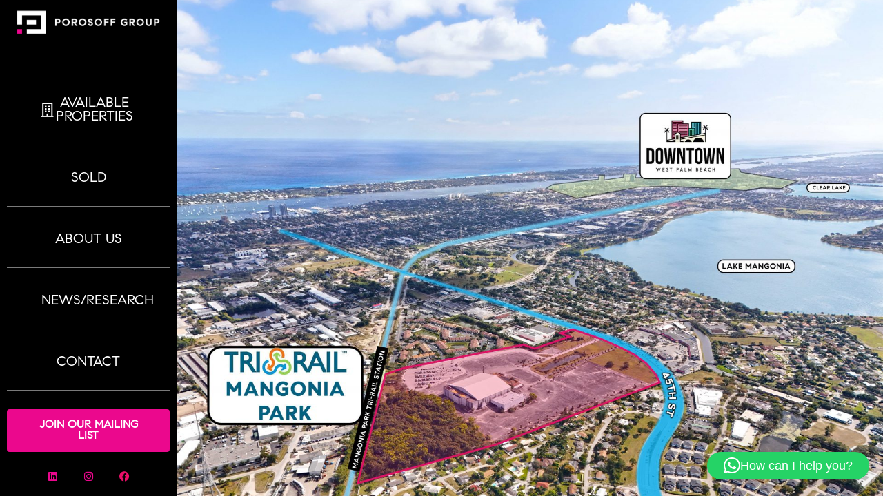

--- FILE ---
content_type: text/html; charset=UTF-8
request_url: https://porosoff.com/website/
body_size: 19681
content:
<!DOCTYPE html>
<html lang="en-US">
<head>
	<meta charset="UTF-8">
		<title>Porosoff Group</title>
<meta name='robots' content='max-image-preview:large' />
	<style>img:is([sizes="auto" i], [sizes^="auto," i]) { contain-intrinsic-size: 3000px 1500px }</style>
	<link rel='dns-prefetch' href='//kit.fontawesome.com' />
<link rel="alternate" type="application/rss+xml" title="Porosoff Group &raquo; Feed" href="https://porosoff.com/website/feed/" />
<link rel="alternate" type="application/rss+xml" title="Porosoff Group &raquo; Comments Feed" href="https://porosoff.com/website/comments/feed/" />
<script>
window._wpemojiSettings = {"baseUrl":"https:\/\/s.w.org\/images\/core\/emoji\/16.0.1\/72x72\/","ext":".png","svgUrl":"https:\/\/s.w.org\/images\/core\/emoji\/16.0.1\/svg\/","svgExt":".svg","source":{"concatemoji":"https:\/\/porosoff.com\/website\/wp-includes\/js\/wp-emoji-release.min.js?ver=78a316689e09efc94dd21108fc32badd"}};
/*! This file is auto-generated */
!function(s,n){var o,i,e;function c(e){try{var t={supportTests:e,timestamp:(new Date).valueOf()};sessionStorage.setItem(o,JSON.stringify(t))}catch(e){}}function p(e,t,n){e.clearRect(0,0,e.canvas.width,e.canvas.height),e.fillText(t,0,0);var t=new Uint32Array(e.getImageData(0,0,e.canvas.width,e.canvas.height).data),a=(e.clearRect(0,0,e.canvas.width,e.canvas.height),e.fillText(n,0,0),new Uint32Array(e.getImageData(0,0,e.canvas.width,e.canvas.height).data));return t.every(function(e,t){return e===a[t]})}function u(e,t){e.clearRect(0,0,e.canvas.width,e.canvas.height),e.fillText(t,0,0);for(var n=e.getImageData(16,16,1,1),a=0;a<n.data.length;a++)if(0!==n.data[a])return!1;return!0}function f(e,t,n,a){switch(t){case"flag":return n(e,"\ud83c\udff3\ufe0f\u200d\u26a7\ufe0f","\ud83c\udff3\ufe0f\u200b\u26a7\ufe0f")?!1:!n(e,"\ud83c\udde8\ud83c\uddf6","\ud83c\udde8\u200b\ud83c\uddf6")&&!n(e,"\ud83c\udff4\udb40\udc67\udb40\udc62\udb40\udc65\udb40\udc6e\udb40\udc67\udb40\udc7f","\ud83c\udff4\u200b\udb40\udc67\u200b\udb40\udc62\u200b\udb40\udc65\u200b\udb40\udc6e\u200b\udb40\udc67\u200b\udb40\udc7f");case"emoji":return!a(e,"\ud83e\udedf")}return!1}function g(e,t,n,a){var r="undefined"!=typeof WorkerGlobalScope&&self instanceof WorkerGlobalScope?new OffscreenCanvas(300,150):s.createElement("canvas"),o=r.getContext("2d",{willReadFrequently:!0}),i=(o.textBaseline="top",o.font="600 32px Arial",{});return e.forEach(function(e){i[e]=t(o,e,n,a)}),i}function t(e){var t=s.createElement("script");t.src=e,t.defer=!0,s.head.appendChild(t)}"undefined"!=typeof Promise&&(o="wpEmojiSettingsSupports",i=["flag","emoji"],n.supports={everything:!0,everythingExceptFlag:!0},e=new Promise(function(e){s.addEventListener("DOMContentLoaded",e,{once:!0})}),new Promise(function(t){var n=function(){try{var e=JSON.parse(sessionStorage.getItem(o));if("object"==typeof e&&"number"==typeof e.timestamp&&(new Date).valueOf()<e.timestamp+604800&&"object"==typeof e.supportTests)return e.supportTests}catch(e){}return null}();if(!n){if("undefined"!=typeof Worker&&"undefined"!=typeof OffscreenCanvas&&"undefined"!=typeof URL&&URL.createObjectURL&&"undefined"!=typeof Blob)try{var e="postMessage("+g.toString()+"("+[JSON.stringify(i),f.toString(),p.toString(),u.toString()].join(",")+"));",a=new Blob([e],{type:"text/javascript"}),r=new Worker(URL.createObjectURL(a),{name:"wpTestEmojiSupports"});return void(r.onmessage=function(e){c(n=e.data),r.terminate(),t(n)})}catch(e){}c(n=g(i,f,p,u))}t(n)}).then(function(e){for(var t in e)n.supports[t]=e[t],n.supports.everything=n.supports.everything&&n.supports[t],"flag"!==t&&(n.supports.everythingExceptFlag=n.supports.everythingExceptFlag&&n.supports[t]);n.supports.everythingExceptFlag=n.supports.everythingExceptFlag&&!n.supports.flag,n.DOMReady=!1,n.readyCallback=function(){n.DOMReady=!0}}).then(function(){return e}).then(function(){var e;n.supports.everything||(n.readyCallback(),(e=n.source||{}).concatemoji?t(e.concatemoji):e.wpemoji&&e.twemoji&&(t(e.twemoji),t(e.wpemoji)))}))}((window,document),window._wpemojiSettings);
</script>
<style id='wp-emoji-styles-inline-css'>

	img.wp-smiley, img.emoji {
		display: inline !important;
		border: none !important;
		box-shadow: none !important;
		height: 1em !important;
		width: 1em !important;
		margin: 0 0.07em !important;
		vertical-align: -0.1em !important;
		background: none !important;
		padding: 0 !important;
	}
</style>
<style id='classic-theme-styles-inline-css'>
/*! This file is auto-generated */
.wp-block-button__link{color:#fff;background-color:#32373c;border-radius:9999px;box-shadow:none;text-decoration:none;padding:calc(.667em + 2px) calc(1.333em + 2px);font-size:1.125em}.wp-block-file__button{background:#32373c;color:#fff;text-decoration:none}
</style>
<style id='font-awesome-svg-styles-default-inline-css'>
.svg-inline--fa {
  display: inline-block;
  height: 1em;
  overflow: visible;
  vertical-align: -.125em;
}
</style>
<link rel='stylesheet' id='font-awesome-svg-styles-css' href='https://porosoff.com/website/wp-content/uploads/font-awesome/v6.1.1/css/svg-with-js.css' media='all' />
<style id='font-awesome-svg-styles-inline-css'>
   .wp-block-font-awesome-icon svg::before,
   .wp-rich-text-font-awesome-icon svg::before {content: unset;}
</style>
<style id='global-styles-inline-css'>
:root{--wp--preset--aspect-ratio--square: 1;--wp--preset--aspect-ratio--4-3: 4/3;--wp--preset--aspect-ratio--3-4: 3/4;--wp--preset--aspect-ratio--3-2: 3/2;--wp--preset--aspect-ratio--2-3: 2/3;--wp--preset--aspect-ratio--16-9: 16/9;--wp--preset--aspect-ratio--9-16: 9/16;--wp--preset--color--black: #000000;--wp--preset--color--cyan-bluish-gray: #abb8c3;--wp--preset--color--white: #ffffff;--wp--preset--color--pale-pink: #f78da7;--wp--preset--color--vivid-red: #cf2e2e;--wp--preset--color--luminous-vivid-orange: #ff6900;--wp--preset--color--luminous-vivid-amber: #fcb900;--wp--preset--color--light-green-cyan: #7bdcb5;--wp--preset--color--vivid-green-cyan: #00d084;--wp--preset--color--pale-cyan-blue: #8ed1fc;--wp--preset--color--vivid-cyan-blue: #0693e3;--wp--preset--color--vivid-purple: #9b51e0;--wp--preset--gradient--vivid-cyan-blue-to-vivid-purple: linear-gradient(135deg,rgba(6,147,227,1) 0%,rgb(155,81,224) 100%);--wp--preset--gradient--light-green-cyan-to-vivid-green-cyan: linear-gradient(135deg,rgb(122,220,180) 0%,rgb(0,208,130) 100%);--wp--preset--gradient--luminous-vivid-amber-to-luminous-vivid-orange: linear-gradient(135deg,rgba(252,185,0,1) 0%,rgba(255,105,0,1) 100%);--wp--preset--gradient--luminous-vivid-orange-to-vivid-red: linear-gradient(135deg,rgba(255,105,0,1) 0%,rgb(207,46,46) 100%);--wp--preset--gradient--very-light-gray-to-cyan-bluish-gray: linear-gradient(135deg,rgb(238,238,238) 0%,rgb(169,184,195) 100%);--wp--preset--gradient--cool-to-warm-spectrum: linear-gradient(135deg,rgb(74,234,220) 0%,rgb(151,120,209) 20%,rgb(207,42,186) 40%,rgb(238,44,130) 60%,rgb(251,105,98) 80%,rgb(254,248,76) 100%);--wp--preset--gradient--blush-light-purple: linear-gradient(135deg,rgb(255,206,236) 0%,rgb(152,150,240) 100%);--wp--preset--gradient--blush-bordeaux: linear-gradient(135deg,rgb(254,205,165) 0%,rgb(254,45,45) 50%,rgb(107,0,62) 100%);--wp--preset--gradient--luminous-dusk: linear-gradient(135deg,rgb(255,203,112) 0%,rgb(199,81,192) 50%,rgb(65,88,208) 100%);--wp--preset--gradient--pale-ocean: linear-gradient(135deg,rgb(255,245,203) 0%,rgb(182,227,212) 50%,rgb(51,167,181) 100%);--wp--preset--gradient--electric-grass: linear-gradient(135deg,rgb(202,248,128) 0%,rgb(113,206,126) 100%);--wp--preset--gradient--midnight: linear-gradient(135deg,rgb(2,3,129) 0%,rgb(40,116,252) 100%);--wp--preset--font-size--small: 13px;--wp--preset--font-size--medium: 20px;--wp--preset--font-size--large: 36px;--wp--preset--font-size--x-large: 42px;--wp--preset--spacing--20: 0.44rem;--wp--preset--spacing--30: 0.67rem;--wp--preset--spacing--40: 1rem;--wp--preset--spacing--50: 1.5rem;--wp--preset--spacing--60: 2.25rem;--wp--preset--spacing--70: 3.38rem;--wp--preset--spacing--80: 5.06rem;--wp--preset--shadow--natural: 6px 6px 9px rgba(0, 0, 0, 0.2);--wp--preset--shadow--deep: 12px 12px 50px rgba(0, 0, 0, 0.4);--wp--preset--shadow--sharp: 6px 6px 0px rgba(0, 0, 0, 0.2);--wp--preset--shadow--outlined: 6px 6px 0px -3px rgba(255, 255, 255, 1), 6px 6px rgba(0, 0, 0, 1);--wp--preset--shadow--crisp: 6px 6px 0px rgba(0, 0, 0, 1);}:where(.is-layout-flex){gap: 0.5em;}:where(.is-layout-grid){gap: 0.5em;}body .is-layout-flex{display: flex;}.is-layout-flex{flex-wrap: wrap;align-items: center;}.is-layout-flex > :is(*, div){margin: 0;}body .is-layout-grid{display: grid;}.is-layout-grid > :is(*, div){margin: 0;}:where(.wp-block-columns.is-layout-flex){gap: 2em;}:where(.wp-block-columns.is-layout-grid){gap: 2em;}:where(.wp-block-post-template.is-layout-flex){gap: 1.25em;}:where(.wp-block-post-template.is-layout-grid){gap: 1.25em;}.has-black-color{color: var(--wp--preset--color--black) !important;}.has-cyan-bluish-gray-color{color: var(--wp--preset--color--cyan-bluish-gray) !important;}.has-white-color{color: var(--wp--preset--color--white) !important;}.has-pale-pink-color{color: var(--wp--preset--color--pale-pink) !important;}.has-vivid-red-color{color: var(--wp--preset--color--vivid-red) !important;}.has-luminous-vivid-orange-color{color: var(--wp--preset--color--luminous-vivid-orange) !important;}.has-luminous-vivid-amber-color{color: var(--wp--preset--color--luminous-vivid-amber) !important;}.has-light-green-cyan-color{color: var(--wp--preset--color--light-green-cyan) !important;}.has-vivid-green-cyan-color{color: var(--wp--preset--color--vivid-green-cyan) !important;}.has-pale-cyan-blue-color{color: var(--wp--preset--color--pale-cyan-blue) !important;}.has-vivid-cyan-blue-color{color: var(--wp--preset--color--vivid-cyan-blue) !important;}.has-vivid-purple-color{color: var(--wp--preset--color--vivid-purple) !important;}.has-black-background-color{background-color: var(--wp--preset--color--black) !important;}.has-cyan-bluish-gray-background-color{background-color: var(--wp--preset--color--cyan-bluish-gray) !important;}.has-white-background-color{background-color: var(--wp--preset--color--white) !important;}.has-pale-pink-background-color{background-color: var(--wp--preset--color--pale-pink) !important;}.has-vivid-red-background-color{background-color: var(--wp--preset--color--vivid-red) !important;}.has-luminous-vivid-orange-background-color{background-color: var(--wp--preset--color--luminous-vivid-orange) !important;}.has-luminous-vivid-amber-background-color{background-color: var(--wp--preset--color--luminous-vivid-amber) !important;}.has-light-green-cyan-background-color{background-color: var(--wp--preset--color--light-green-cyan) !important;}.has-vivid-green-cyan-background-color{background-color: var(--wp--preset--color--vivid-green-cyan) !important;}.has-pale-cyan-blue-background-color{background-color: var(--wp--preset--color--pale-cyan-blue) !important;}.has-vivid-cyan-blue-background-color{background-color: var(--wp--preset--color--vivid-cyan-blue) !important;}.has-vivid-purple-background-color{background-color: var(--wp--preset--color--vivid-purple) !important;}.has-black-border-color{border-color: var(--wp--preset--color--black) !important;}.has-cyan-bluish-gray-border-color{border-color: var(--wp--preset--color--cyan-bluish-gray) !important;}.has-white-border-color{border-color: var(--wp--preset--color--white) !important;}.has-pale-pink-border-color{border-color: var(--wp--preset--color--pale-pink) !important;}.has-vivid-red-border-color{border-color: var(--wp--preset--color--vivid-red) !important;}.has-luminous-vivid-orange-border-color{border-color: var(--wp--preset--color--luminous-vivid-orange) !important;}.has-luminous-vivid-amber-border-color{border-color: var(--wp--preset--color--luminous-vivid-amber) !important;}.has-light-green-cyan-border-color{border-color: var(--wp--preset--color--light-green-cyan) !important;}.has-vivid-green-cyan-border-color{border-color: var(--wp--preset--color--vivid-green-cyan) !important;}.has-pale-cyan-blue-border-color{border-color: var(--wp--preset--color--pale-cyan-blue) !important;}.has-vivid-cyan-blue-border-color{border-color: var(--wp--preset--color--vivid-cyan-blue) !important;}.has-vivid-purple-border-color{border-color: var(--wp--preset--color--vivid-purple) !important;}.has-vivid-cyan-blue-to-vivid-purple-gradient-background{background: var(--wp--preset--gradient--vivid-cyan-blue-to-vivid-purple) !important;}.has-light-green-cyan-to-vivid-green-cyan-gradient-background{background: var(--wp--preset--gradient--light-green-cyan-to-vivid-green-cyan) !important;}.has-luminous-vivid-amber-to-luminous-vivid-orange-gradient-background{background: var(--wp--preset--gradient--luminous-vivid-amber-to-luminous-vivid-orange) !important;}.has-luminous-vivid-orange-to-vivid-red-gradient-background{background: var(--wp--preset--gradient--luminous-vivid-orange-to-vivid-red) !important;}.has-very-light-gray-to-cyan-bluish-gray-gradient-background{background: var(--wp--preset--gradient--very-light-gray-to-cyan-bluish-gray) !important;}.has-cool-to-warm-spectrum-gradient-background{background: var(--wp--preset--gradient--cool-to-warm-spectrum) !important;}.has-blush-light-purple-gradient-background{background: var(--wp--preset--gradient--blush-light-purple) !important;}.has-blush-bordeaux-gradient-background{background: var(--wp--preset--gradient--blush-bordeaux) !important;}.has-luminous-dusk-gradient-background{background: var(--wp--preset--gradient--luminous-dusk) !important;}.has-pale-ocean-gradient-background{background: var(--wp--preset--gradient--pale-ocean) !important;}.has-electric-grass-gradient-background{background: var(--wp--preset--gradient--electric-grass) !important;}.has-midnight-gradient-background{background: var(--wp--preset--gradient--midnight) !important;}.has-small-font-size{font-size: var(--wp--preset--font-size--small) !important;}.has-medium-font-size{font-size: var(--wp--preset--font-size--medium) !important;}.has-large-font-size{font-size: var(--wp--preset--font-size--large) !important;}.has-x-large-font-size{font-size: var(--wp--preset--font-size--x-large) !important;}
:where(.wp-block-post-template.is-layout-flex){gap: 1.25em;}:where(.wp-block-post-template.is-layout-grid){gap: 1.25em;}
:where(.wp-block-columns.is-layout-flex){gap: 2em;}:where(.wp-block-columns.is-layout-grid){gap: 2em;}
:root :where(.wp-block-pullquote){font-size: 1.5em;line-height: 1.6;}
</style>
<link rel='stylesheet' id='search-filter-plugin-styles-css' href='https://porosoff.com/website/wp-content/plugins/search-filter-pro/public/assets/css/search-filter.min.css?ver=2.5.16' media='all' />
<link rel='stylesheet' id='parent-style-css' href='https://porosoff.com/website/wp-content/themes/hello-elementor/style.css?ver=78a316689e09efc94dd21108fc32badd' media='all' />
<link rel='stylesheet' id='child-style-css' href='https://porosoff.com/website/wp-content/themes/hello-theme-child-master/style.css?ver=1.0.1' media='all' />
<link rel='stylesheet' id='hello-elementor-css' href='https://porosoff.com/website/wp-content/themes/hello-elementor/style.min.css?ver=2.8.1' media='all' />
<link rel='stylesheet' id='hello-elementor-theme-style-css' href='https://porosoff.com/website/wp-content/themes/hello-elementor/theme.min.css?ver=2.8.1' media='all' />
<link rel='stylesheet' id='elementor-frontend-css' href='https://porosoff.com/website/wp-content/plugins/elementor/assets/css/frontend.min.css?ver=3.32.3' media='all' />
<link rel='stylesheet' id='elementor-post-5-css' href='https://porosoff.com/website/wp-content/uploads/elementor/css/post-5.css?ver=1759265971' media='all' />
<link rel='stylesheet' id='widget-heading-css' href='https://porosoff.com/website/wp-content/plugins/elementor/assets/css/widget-heading.min.css?ver=3.32.3' media='all' />
<link rel='stylesheet' id='widget-divider-css' href='https://porosoff.com/website/wp-content/plugins/elementor/assets/css/widget-divider.min.css?ver=3.32.3' media='all' />
<link rel='stylesheet' id='e-popup-css' href='https://porosoff.com/website/wp-content/plugins/elementor-pro/assets/css/conditionals/popup.min.css?ver=3.32.2' media='all' />
<link rel='stylesheet' id='elementor-icons-css' href='https://porosoff.com/website/wp-content/plugins/elementor/assets/lib/eicons/css/elementor-icons.min.css?ver=5.44.0' media='all' />
<link rel='stylesheet' id='dashicons-css' href='https://porosoff.com/website/wp-includes/css/dashicons.min.css?ver=78a316689e09efc94dd21108fc32badd' media='all' />
<link rel='stylesheet' id='font-awesome-5-all-css' href='https://porosoff.com/website/wp-content/plugins/elementor/assets/lib/font-awesome/css/all.min.css?ver=3.32.3' media='all' />
<link rel='stylesheet' id='font-awesome-4-shim-css' href='https://porosoff.com/website/wp-content/plugins/elementor/assets/lib/font-awesome/css/v4-shims.min.css?ver=3.32.3' media='all' />
<link rel='stylesheet' id='widget-image-css' href='https://porosoff.com/website/wp-content/plugins/elementor/assets/css/widget-image.min.css?ver=3.32.3' media='all' />
<link rel='stylesheet' id='e-animation-grow-css' href='https://porosoff.com/website/wp-content/plugins/elementor/assets/lib/animations/styles/e-animation-grow.min.css?ver=3.32.3' media='all' />
<link rel='stylesheet' id='widget-social-icons-css' href='https://porosoff.com/website/wp-content/plugins/elementor/assets/css/widget-social-icons.min.css?ver=3.32.3' media='all' />
<link rel='stylesheet' id='e-apple-webkit-css' href='https://porosoff.com/website/wp-content/plugins/elementor/assets/css/conditionals/apple-webkit.min.css?ver=3.32.3' media='all' />
<link rel='stylesheet' id='swiper-css' href='https://porosoff.com/website/wp-content/plugins/elementor/assets/lib/swiper/v8/css/swiper.min.css?ver=8.4.5' media='all' />
<link rel='stylesheet' id='e-swiper-css' href='https://porosoff.com/website/wp-content/plugins/elementor/assets/css/conditionals/e-swiper.min.css?ver=3.32.3' media='all' />
<link rel='stylesheet' id='elementor-post-1831-css' href='https://porosoff.com/website/wp-content/uploads/elementor/css/post-1831.css?ver=1759277013' media='all' />
<link rel='stylesheet' id='elementor-post-2317-css' href='https://porosoff.com/website/wp-content/uploads/elementor/css/post-2317.css?ver=1759265971' media='all' />
<link rel='stylesheet' id='ecs-styles-css' href='https://porosoff.com/website/wp-content/plugins/ele-custom-skin/assets/css/ecs-style.css?ver=3.1.9' media='all' />
<link rel='stylesheet' id='elementor-post-188-css' href='https://porosoff.com/website/wp-content/uploads/elementor/css/post-188.css?ver=1756152925' media='all' />
<link rel='stylesheet' id='elementor-post-296-css' href='https://porosoff.com/website/wp-content/uploads/elementor/css/post-296.css?ver=1648598678' media='all' />
<link rel='stylesheet' id='elementor-post-2677-css' href='https://porosoff.com/website/wp-content/uploads/elementor/css/post-2677.css?ver=1698775062' media='all' />
<link rel='stylesheet' id='elementor-post-2811-css' href='https://porosoff.com/website/wp-content/uploads/elementor/css/post-2811.css?ver=1749213575' media='all' />
<link rel='stylesheet' id='elementor-gf-local-roboto-css' href='https://porosoff.com/website/wp-content/uploads/elementor/google-fonts/css/roboto.css?ver=1749214673' media='all' />
<link rel='stylesheet' id='elementor-gf-local-robotoslab-css' href='https://porosoff.com/website/wp-content/uploads/elementor/google-fonts/css/robotoslab.css?ver=1749214682' media='all' />
<script src="https://porosoff.com/website/wp-includes/js/jquery/jquery.min.js?ver=3.7.1" id="jquery-core-js"></script>
<script src="https://porosoff.com/website/wp-includes/js/jquery/jquery-migrate.min.js?ver=3.4.1" id="jquery-migrate-js"></script>
<script src="https://porosoff.com/website/wp-content/plugins/sticky-menu-or-anything-on-scroll/assets/js/jq-sticky-anything.min.js?ver=2.1.1" id="stickyAnythingLib-js"></script>
<script id="search-filter-elementor-js-extra">
var SFE_DATA = {"ajax_url":"https:\/\/porosoff.com\/website\/wp-admin\/admin-ajax.php","home_url":"https:\/\/porosoff.com\/website\/"};
</script>
<script src="https://porosoff.com/website/wp-content/plugins/search-filter-elementor/assets/v2/js/search-filter-elementor.js?ver=1.3.4" id="search-filter-elementor-js"></script>
<script id="search-filter-plugin-build-js-extra">
var SF_LDATA = {"ajax_url":"https:\/\/porosoff.com\/website\/wp-admin\/admin-ajax.php","home_url":"https:\/\/porosoff.com\/website\/","extensions":["search-filter-elementor"]};
</script>
<script src="https://porosoff.com/website/wp-content/plugins/search-filter-pro/public/assets/js/search-filter-build.min.js?ver=2.5.16" id="search-filter-plugin-build-js"></script>
<script src="https://porosoff.com/website/wp-content/plugins/search-filter-pro/public/assets/js/chosen.jquery.min.js?ver=2.5.16" id="search-filter-plugin-chosen-js"></script>
<script defer crossorigin="anonymous" src="https://kit.fontawesome.com/6587e5e064.js" id="font-awesome-official-js"></script>
<script src="https://porosoff.com/website/wp-content/plugins/elementor/assets/lib/font-awesome/js/v4-shims.min.js?ver=3.32.3" id="font-awesome-4-shim-js"></script>
<script id="ecs_ajax_load-js-extra">
var ecs_ajax_params = {"ajaxurl":"https:\/\/porosoff.com\/website\/wp-admin\/admin-ajax.php","posts":"{\"error\":\"\",\"m\":\"\",\"p\":\"1831\",\"post_parent\":\"\",\"subpost\":\"\",\"subpost_id\":\"\",\"attachment\":\"\",\"attachment_id\":0,\"name\":\"\",\"pagename\":\"\",\"page_id\":\"1831\",\"second\":\"\",\"minute\":\"\",\"hour\":\"\",\"day\":0,\"monthnum\":0,\"year\":0,\"w\":0,\"category_name\":\"\",\"tag\":\"\",\"cat\":\"\",\"tag_id\":\"\",\"author\":\"\",\"author_name\":\"\",\"feed\":\"\",\"tb\":\"\",\"paged\":0,\"meta_key\":\"\",\"meta_value\":\"\",\"preview\":\"\",\"s\":\"\",\"sentence\":\"\",\"title\":\"\",\"fields\":\"all\",\"menu_order\":\"\",\"embed\":\"\",\"category__in\":[],\"category__not_in\":[],\"category__and\":[],\"post__in\":[],\"post__not_in\":[],\"post_name__in\":[],\"tag__in\":[],\"tag__not_in\":[],\"tag__and\":[],\"tag_slug__in\":[],\"tag_slug__and\":[],\"post_parent__in\":[],\"post_parent__not_in\":[],\"author__in\":[],\"author__not_in\":[],\"search_columns\":[],\"ignore_sticky_posts\":false,\"suppress_filters\":false,\"cache_results\":true,\"update_post_term_cache\":true,\"update_menu_item_cache\":false,\"lazy_load_term_meta\":true,\"update_post_meta_cache\":true,\"post_type\":\"\",\"posts_per_page\":10,\"nopaging\":false,\"comments_per_page\":\"50\",\"no_found_rows\":false,\"order\":\"DESC\"}"};
</script>
<script src="https://porosoff.com/website/wp-content/plugins/ele-custom-skin/assets/js/ecs_ajax_pagination.js?ver=3.1.9" id="ecs_ajax_load-js"></script>
<script src="https://porosoff.com/website/wp-content/plugins/ele-custom-skin/assets/js/ecs.js?ver=3.1.9" id="ecs-script-js"></script>
<link rel="https://api.w.org/" href="https://porosoff.com/website/wp-json/" /><link rel="alternate" title="JSON" type="application/json" href="https://porosoff.com/website/wp-json/wp/v2/pages/1831" /><link rel="EditURI" type="application/rsd+xml" title="RSD" href="https://porosoff.com/website/xmlrpc.php?rsd" />
<link rel="canonical" href="https://porosoff.com/website/" />
<link rel="alternate" title="oEmbed (JSON)" type="application/json+oembed" href="https://porosoff.com/website/wp-json/oembed/1.0/embed?url=https%3A%2F%2Fporosoff.com%2Fwebsite%2F" />
<link rel="alternate" title="oEmbed (XML)" type="text/xml+oembed" href="https://porosoff.com/website/wp-json/oembed/1.0/embed?url=https%3A%2F%2Fporosoff.com%2Fwebsite%2F&#038;format=xml" />
<!-- start Simple Custom CSS and JS -->
<style>
/* Add your CSS code here.

For example:
.example {
    color: red;
}

For brushing up on your CSS knowledge, check out http://www.w3schools.com/css/css_syntax.asp

End of comment */ 

.elementor-1266 .elementor-element.elementor-element-684c1bcf .elementor-social-icon {
    background: transparent;
    color: #ffffff;
    }


.elementor-1266 .elementor-element.elementor-element-684c1bcf .elementor-social-icon:hover {
    background: #ffffff;
    color: #000000;
    }</style>
<!-- end Simple Custom CSS and JS -->
<!-- start Simple Custom CSS and JS -->
<style>
/* Add your CSS code here.

For example:
.example {
    color: red;
}

For brushing up on your CSS knowledge, check out http://www.w3schools.com/css/css_syntax.asp

End of comment */ 


.searchandfilter > ul > li {
    min-width: 300px;
    margin-top: 20px;
}

@media (min-width: 992px) {
	
}





.elementor-1404 .elementor-element.elementor-element-49bc5013.elementor-view-framed .elementor-icon, .elementor-1404 .elementor-element.elementor-element-49bc5013.elementor-view-default .elementor-icon svg {
    fill: #fff !important;
}

@media only screen and (max-width: 600px) {
.elementor-188 .elementor-element.elementor-element-200c3f9 > .elementor-element-populated {
    padding: 15px 0px 0px 15px;
}
.elementor-188 .elementor-element.elementor-element-ba33c3e > .elementor-element-populated {
    padding: 15px 0px 0px 15px;
}
}

.chosen-container-multi .chosen-choices {
    padding: 0.5rem 1rem;
}

.listing-loop {
	background-color: #fff;
}

@media (min-width: 992px) {

.listing-search-form > div > div > form > ul {
	padding: 0;
	display: flex;
	flex-direction: row;
}
	
.searchandfilter ul li {
	padding: 0;
	display: flex;
	flex-direction: row;
}
	
}	

.search-filter-results-2835 article > div > div > div > div > div > div {
	background-position: center center !important;
    background-repeat: no-repeat !important;
	background-size: cover !important;
}	




.listing-search-form .searchandfilter label {
	width: 100%;
}


.listing-search-form input[type=date], .listing-search-form input[type=email], .listing-search-form input[type=number], .listing-search-form input[type=password], .listing-search-form input[type=search], .listing-search-form input[type=tel], .listing-search-form input[type=text], .listing-search-form input[type=url], .listing-search-form select, .listing-search-form textarea {
	padding: 10px !important;
	border-radius: 0px;
}

.chosen-container-multi .chosen-choices {
	padding: 0px !important;
}


.listing-search-form input::placeholder {
	    font-family: inherit;
    font-size: 1rem;
}

.listing-search-form input[type=text] {
	    font-family: inherit !important;;
    font-size: 1rem; 
}



@media (max-width: 991px) {
	
.listing-search-form > div > div > form > ul {
	padding: 0;
	display: flex;
	flex-wrap: wrap;
}
	
}	
	
.listing-search-form > div > div > form > ul > li {
    min-width: 200px;
	width: 20%;
    margin-top: 0px;
	padding: 10px !important;
}



.listing-search-form > div > div > form > ul > li.sf-field-submit,
.listing-search-form > div > div > form > ul > li.sf-field-reset {
	display: flex;
	align-items: end;
}

.listing-search-form ul .sf-field-submit input,
.listing-search-form ul .sf-field-reset input {
	width: 100%;
	height: 44px;
}

.chosen-container-multi {
	width: 100% !important;
	min-width: 100px !important;
}


.listing-search-form input[type=text].sf-input-text {
	padding: 8px !important;
	border-color: #aaaaaa;
}

.listing-search-form [type=button], .listing-search-form [type=submit], .listing-search-form button {
	background-color: #eb078d;
	color: #fff;
	border: none;
	border-radius: 0;
	font-size: 12px;
	text-transform: uppercase;
	padding: 8px;
	height: auto !important;
}

.listing-search-form .searchandfilter h4 {
    margin: 0;
	color: #fff;
    padding: 5px 0 5px;
    font-size: 12px;
    text-transform: uppercase;
}

div.bg-sold {
	background-size: cover;
	background-position: center center;
}

.searchandfilter li label {
	color:#fff;
}

.sf-meta-range span {
	color: #EB078D;
	font-weight: 700;
}



.searchandfilter ul li {
    display: flex;
}</style>
<!-- end Simple Custom CSS and JS -->
<meta name="generator" content="Elementor 3.32.3; features: additional_custom_breakpoints; settings: css_print_method-external, google_font-enabled, font_display-auto">
<link rel="icon" href="https://porosoff.com/website/wp-content/uploads/2022/04/favicon.png" sizes="32x32" />
<link rel="icon" href="https://porosoff.com/website/wp-content/uploads/2022/04/favicon.png" sizes="192x192" />
<link rel="apple-touch-icon" href="https://porosoff.com/website/wp-content/uploads/2022/04/favicon.png" />
<meta name="msapplication-TileImage" content="https://porosoff.com/website/wp-content/uploads/2022/04/favicon.png" />
		<style id="wp-custom-css">
			a {
    color: #EB078D;
}


@media (min-width: 768px){
.elementor-129 .elementor-element.elementor-element-077720221 {
    width: 30%;
}
}

@media (min-width: 768px){
.elementor-129 .elementor-element.elementor-element-077720222 {
    width: 70%;
}
}

.elementor-129 .elementor-element.elementor-element-0777202221 .elementor-heading-title {
    color: #ffffff;
    font-family: "Montserrat", Sans-serif;
    font-size: 18px;
    font-weight: 600;
}

.elementor-129 .elementor-element.elementor-element-0777202222 {
    color: #ffffff;
    font-family: "Montserrat", Sans-serif;
    font-size: 14px;
    font-weight: 600;
}

@media (min-width: 768px){
.elementor-129 .elementor-element.elementor-element-07772022 {
    width: 50%;
    float: left;
}
}

@media (max-width: 767px){
.elementor-129 .elementor-element.elementor-element-0777202222 p {
	text-align: center;
}
	.elementor-129 .elementor-element.elementor-element-0777202221 .elementor-heading-title {
		text-align: center;
	}
}



.listing-name-link a:hover {
	color: #EB078D !important;
}

.elementor-129 .elementor-element.elementor-element-0777202222 a {
	color: #fff !important;
}

.elementor-129 .elementor-element.elementor-element-0777202222 a:hover {
	color: #EB078D !important;
}


@media (min-width: 768px){
.elementor-2198 .elementor-element.elementor-element-077720221 {
    width: 30%;
}
}

@media (min-width: 768px){
.elementor-2198 .elementor-element.elementor-element-077720222 {
    width: 70%;
}
}

.elementor-2198 .elementor-element.elementor-element-0777202221 .elementor-heading-title {
    color: #ffffff;
    font-family: "Montserrat", Sans-serif;
    font-size: 18px;
    font-weight: 600;
}

.elementor-2198 .elementor-element.elementor-element-0777202222 {
    color: #ffffff;
    font-family: "Montserrat", Sans-serif;
    font-size: 14px;
    font-weight: 600;
}

@media (min-width: 768px){
.elementor-2198 .elementor-element.elementor-element-07772022 {
    width: 50%;
    float: left;
}
}

@media (max-width: 767px){
.elementor-2198 .elementor-element.elementor-element-0777202222 p {
	text-align: center;
}
	.elementor-2198 .elementor-element.elementor-element-0777202221 .elementor-heading-title {
		text-align: center;
	}
}


.elementor-2198 .elementor-element.elementor-element-0777202222 a {
    color: #fff !important;
}

.elementor-2198 .elementor-element.elementor-element-0777202222 a:hover {
    color: #EB078D !important;
}

.elementor-element-0777202221.elementor-widget-heading {
	margin: 0 !important;
}

.elementor-14 .elementor-element.elementor-element-713c267c .elementor-nav-menu .elementor-item {
	font-family: "CompassSans-Bold" !important;
	font-size: 1rem !important;
}

.elementor-387 .elementor-element.elementor-element-4e85a8e2 .elementor-heading-title {
	font-family: "CompassSans-Bold" !important;
}

.elementor-image-box-title {
    font-family: "CompassSans-Bold" !important;
}

.elementor-image-box-description {
    font-family: "CompassSans-Light" !important; 
}

.elementor-heading-title {
	font-family: "CompassSans-Bold" !important;
}

.elementor-widget-container, .elementor-button-text {
	font-family: "CompassSans-Regular" !important;
}

.elementor-flip-box__layer__title, .elementor-flip-box__layer__description {
	font-family: "CompassSans-Bold" !important;
}

.mailing-list {
	font-family: "CompassSans-Regular" !important;
}

.site-logo .elementor-widget-container {
margin-bottom: 0px;
}

.searchandfilter > ul > li {
	display: inline-block;
	vertical-align: top;
	padding: 0 20px;
}

		</style>
			<meta name="viewport" content="width=device-width, initial-scale=1.0, viewport-fit=cover" /></head>
<body data-rsssl=1 class="home wp-singular page-template page-template-elementor_canvas page page-id-1831 wp-custom-logo wp-theme-hello-elementor wp-child-theme-hello-theme-child-master elementor-default elementor-template-canvas elementor-kit-5 elementor-page elementor-page-1831">
			<div data-elementor-type="wp-page" data-elementor-id="1831" class="elementor elementor-1831" data-elementor-post-type="page">
						<section class="elementor-section elementor-top-section elementor-element elementor-element-42ce0c7e elementor-section-full_width elementor-section-height-full elementor-hidden-tablet elementor-hidden-mobile elementor-section-height-default elementor-section-items-middle" data-id="42ce0c7e" data-element_type="section">
						<div class="elementor-container elementor-column-gap-no">
					<div class="elementor-column elementor-col-50 elementor-top-column elementor-element elementor-element-48fbfd32 elementor-hidden-tablet elementor-hidden-mobile" data-id="48fbfd32" data-element_type="column" data-settings="{&quot;background_background&quot;:&quot;classic&quot;}">
			<div class="elementor-widget-wrap elementor-element-populated">
						<div class="elementor-element elementor-element-2a62d94b elementor-widget elementor-widget-image" data-id="2a62d94b" data-element_type="widget" data-widget_type="image.default">
				<div class="elementor-widget-container">
															<img decoding="async" width="500" height="94" src="https://porosoff.com/website/wp-content/uploads/2022/03/logo-white.png" class="attachment-full size-full wp-image-6" alt="Porosoff Group" srcset="https://porosoff.com/website/wp-content/uploads/2022/03/logo-white.png 500w, https://porosoff.com/website/wp-content/uploads/2022/03/logo-white-300x56.png 300w" sizes="(max-width: 500px) 100vw, 500px" />															</div>
				</div>
				<section class="elementor-section elementor-inner-section elementor-element elementor-element-2d08936c elementor-section-boxed elementor-section-height-default elementor-section-height-default" data-id="2d08936c" data-element_type="section">
						<div class="elementor-container elementor-column-gap-default">
					<div class="elementor-column elementor-col-100 elementor-inner-column elementor-element elementor-element-7d223846" data-id="7d223846" data-element_type="column">
			<div class="elementor-widget-wrap elementor-element-populated">
						<div class="elementor-element elementor-element-45a0e52 elementor-widget-divider--view-line elementor-widget elementor-widget-divider" data-id="45a0e52" data-element_type="widget" data-widget_type="divider.default">
				<div class="elementor-widget-container">
							<div class="elementor-divider">
			<span class="elementor-divider-separator">
						</span>
		</div>
						</div>
				</div>
				<div class="elementor-element elementor-element-9dc7fda elementor-align-center elementor-widget elementor-widget-button" data-id="9dc7fda" data-element_type="widget" data-widget_type="button.default">
				<div class="elementor-widget-container">
									<div class="elementor-button-wrapper">
					<a class="elementor-button elementor-button-link elementor-size-xl" href="https://porosoff.com/website/listings/">
						<span class="elementor-button-content-wrapper">
						<span class="elementor-button-icon">
				<i aria-hidden="true" class="far fa-building"></i>			</span>
									<span class="elementor-button-text">AVAILABLE PROPERTIES</span>
					</span>
					</a>
				</div>
								</div>
				</div>
				<div class="elementor-element elementor-element-1891483d elementor-widget-divider--view-line elementor-widget elementor-widget-divider" data-id="1891483d" data-element_type="widget" data-widget_type="divider.default">
				<div class="elementor-widget-container">
							<div class="elementor-divider">
			<span class="elementor-divider-separator">
						</span>
		</div>
						</div>
				</div>
				<div class="elementor-element elementor-element-1165ee2 elementor-align-center elementor-widget elementor-widget-button" data-id="1165ee2" data-element_type="widget" data-widget_type="button.default">
				<div class="elementor-widget-container">
									<div class="elementor-button-wrapper">
					<a class="elementor-button elementor-button-link elementor-size-xl" href="https://porosoff.com/website/sold-listings-search/">
						<span class="elementor-button-content-wrapper">
									<span class="elementor-button-text">SOLD</span>
					</span>
					</a>
				</div>
								</div>
				</div>
				<div class="elementor-element elementor-element-7fe95f56 elementor-widget-divider--view-line elementor-widget elementor-widget-divider" data-id="7fe95f56" data-element_type="widget" data-widget_type="divider.default">
				<div class="elementor-widget-container">
							<div class="elementor-divider">
			<span class="elementor-divider-separator">
						</span>
		</div>
						</div>
				</div>
				<div class="elementor-element elementor-element-05998bc elementor-align-center elementor-widget elementor-widget-button" data-id="05998bc" data-element_type="widget" data-widget_type="button.default">
				<div class="elementor-widget-container">
									<div class="elementor-button-wrapper">
					<a class="elementor-button elementor-button-link elementor-size-xl" href="https://porosoff.com/website/about-us/">
						<span class="elementor-button-content-wrapper">
									<span class="elementor-button-text">ABOUT US</span>
					</span>
					</a>
				</div>
								</div>
				</div>
				<div class="elementor-element elementor-element-f3dee1 elementor-widget-divider--view-line elementor-widget elementor-widget-divider" data-id="f3dee1" data-element_type="widget" data-widget_type="divider.default">
				<div class="elementor-widget-container">
							<div class="elementor-divider">
			<span class="elementor-divider-separator">
						</span>
		</div>
						</div>
				</div>
				<div class="elementor-element elementor-element-0c1e0df elementor-align-center elementor-widget elementor-widget-button" data-id="0c1e0df" data-element_type="widget" data-widget_type="button.default">
				<div class="elementor-widget-container">
									<div class="elementor-button-wrapper">
					<a class="elementor-button elementor-button-link elementor-size-xl" href="https://porosoff.com/website/news-research/">
						<span class="elementor-button-content-wrapper">
									<span class="elementor-button-text">NEWS/RESEARCH</span>
					</span>
					</a>
				</div>
								</div>
				</div>
				<div class="elementor-element elementor-element-5e47e79b elementor-widget-divider--view-line elementor-widget elementor-widget-divider" data-id="5e47e79b" data-element_type="widget" data-widget_type="divider.default">
				<div class="elementor-widget-container">
							<div class="elementor-divider">
			<span class="elementor-divider-separator">
						</span>
		</div>
						</div>
				</div>
				<div class="elementor-element elementor-element-2d6d20a elementor-align-center elementor-widget elementor-widget-button" data-id="2d6d20a" data-element_type="widget" data-widget_type="button.default">
				<div class="elementor-widget-container">
									<div class="elementor-button-wrapper">
					<a class="elementor-button elementor-button-link elementor-size-md" href="https://lp.constantcontactpages.com/sl/g5ZRgfj">
						<span class="elementor-button-content-wrapper">
									<span class="elementor-button-text">JOIN OUR MAILING LIST</span>
					</span>
					</a>
				</div>
								</div>
				</div>
				<div class="elementor-element elementor-element-46aea56 elementor-align-center elementor-widget elementor-widget-button" data-id="46aea56" data-element_type="widget" data-widget_type="button.default">
				<div class="elementor-widget-container">
									<div class="elementor-button-wrapper">
					<a class="elementor-button elementor-button-link elementor-size-xl" href="https://porosoff.com/website/contact/">
						<span class="elementor-button-content-wrapper">
									<span class="elementor-button-text">CONTACT</span>
					</span>
					</a>
				</div>
								</div>
				</div>
				<div class="elementor-element elementor-element-48afbad elementor-widget-divider--view-line elementor-widget elementor-widget-divider" data-id="48afbad" data-element_type="widget" data-widget_type="divider.default">
				<div class="elementor-widget-container">
							<div class="elementor-divider">
			<span class="elementor-divider-separator">
						</span>
		</div>
						</div>
				</div>
					</div>
		</div>
					</div>
		</section>
				<div class="elementor-element elementor-element-257e9963 elementor-shape-circle elementor-grid-0 e-grid-align-center elementor-widget elementor-widget-social-icons" data-id="257e9963" data-element_type="widget" data-widget_type="social-icons.default">
				<div class="elementor-widget-container">
							<div class="elementor-social-icons-wrapper elementor-grid" role="list">
							<span class="elementor-grid-item" role="listitem">
					<a class="elementor-icon elementor-social-icon elementor-social-icon-linkedin elementor-animation-grow elementor-repeater-item-f7c33f2" href="https://www.linkedin.com/in/multifamilymiami/" target="_blank">
						<span class="elementor-screen-only">Linkedin</span>
						<i aria-hidden="true" class="fab fa-linkedin"></i>					</a>
				</span>
							<span class="elementor-grid-item" role="listitem">
					<a class="elementor-icon elementor-social-icon elementor-social-icon-instagram elementor-animation-grow elementor-repeater-item-df3b10f" href="https://www.instagram.com/theporosoffgroup/" target="_blank">
						<span class="elementor-screen-only">Instagram</span>
						<i aria-hidden="true" class="fab fa-instagram"></i>					</a>
				</span>
							<span class="elementor-grid-item" role="listitem">
					<a class="elementor-icon elementor-social-icon elementor-social-icon-facebook elementor-animation-grow elementor-repeater-item-baa1c3e" href="https://www.facebook.com/theporosoffgroup/" target="_blank">
						<span class="elementor-screen-only">Facebook</span>
						<i aria-hidden="true" class="fab fa-facebook"></i>					</a>
				</span>
					</div>
						</div>
				</div>
					</div>
		</div>
				<div class="elementor-column elementor-col-50 elementor-top-column elementor-element elementor-element-7f7e16d4 elementor-hidden-tablet elementor-hidden-mobile" data-id="7f7e16d4" data-element_type="column" data-settings="{&quot;background_background&quot;:&quot;slideshow&quot;,&quot;background_slideshow_gallery&quot;:[{&quot;id&quot;:4868,&quot;url&quot;:&quot;https:\/\/porosoff.com\/website\/wp-content\/uploads\/2025\/05\/DJI_2024-18-3-scaled.jpg&quot;}],&quot;background_slideshow_slide_duration&quot;:3000,&quot;background_slideshow_slide_transition&quot;:&quot;fade&quot;,&quot;background_slideshow_transition_duration&quot;:500}">
			<div class="elementor-widget-wrap elementor-element-populated">
						<div class="elementor-element elementor-element-367e082 elementor-widget elementor-widget-image" data-id="367e082" data-element_type="widget" data-widget_type="image.default">
				<div class="elementor-widget-container">
															<img fetchpriority="high" decoding="async" width="1536" height="1207" src="https://porosoff.com/website/wp-content/uploads/2025/05/DJI_2024-18-3-1536x1207.jpg" class="attachment-1536x1536 size-1536x1536 wp-image-4868" alt="" srcset="https://porosoff.com/website/wp-content/uploads/2025/05/DJI_2024-18-3-1536x1207.jpg 1536w, https://porosoff.com/website/wp-content/uploads/2025/05/DJI_2024-18-3-300x236.jpg 300w, https://porosoff.com/website/wp-content/uploads/2025/05/DJI_2024-18-3-1024x805.jpg 1024w, https://porosoff.com/website/wp-content/uploads/2025/05/DJI_2024-18-3-768x603.jpg 768w, https://porosoff.com/website/wp-content/uploads/2025/05/DJI_2024-18-3-2048x1609.jpg 2048w" sizes="(max-width: 1536px) 100vw, 1536px" />															</div>
				</div>
					</div>
		</div>
					</div>
		</section>
				<section class="elementor-section elementor-top-section elementor-element elementor-element-d81727e elementor-section-full_width elementor-section-height-min-height elementor-hidden-desktop elementor-section-height-default elementor-section-items-middle" data-id="d81727e" data-element_type="section" data-settings="{&quot;background_background&quot;:&quot;classic&quot;}">
						<div class="elementor-container elementor-column-gap-no">
					<div class="elementor-column elementor-col-100 elementor-top-column elementor-element elementor-element-61f106aa" data-id="61f106aa" data-element_type="column">
			<div class="elementor-widget-wrap elementor-element-populated">
						<section class="elementor-section elementor-inner-section elementor-element elementor-element-68014217 elementor-section-height-min-height elementor-section-boxed elementor-section-height-default" data-id="68014217" data-element_type="section">
						<div class="elementor-container elementor-column-gap-default">
					<div class="elementor-column elementor-col-100 elementor-inner-column elementor-element elementor-element-4fd50cc6" data-id="4fd50cc6" data-element_type="column" data-settings="{&quot;background_background&quot;:&quot;slideshow&quot;,&quot;background_slideshow_gallery&quot;:[{&quot;id&quot;:4330,&quot;url&quot;:&quot;https:\/\/porosoff.com\/website\/wp-content\/uploads\/2024\/08\/PXL_20240425_144851027-scaled.jpg&quot;},{&quot;id&quot;:4331,&quot;url&quot;:&quot;https:\/\/porosoff.com\/website\/wp-content\/uploads\/2024\/08\/DJI_0951aa-scaled.jpg&quot;},{&quot;id&quot;:4332,&quot;url&quot;:&quot;https:\/\/porosoff.com\/website\/wp-content\/uploads\/2024\/08\/River-Aerial-1-scaled.jpg&quot;},{&quot;id&quot;:4333,&quot;url&quot;:&quot;https:\/\/porosoff.com\/website\/wp-content\/uploads\/2024\/08\/front-cc-scaled.jpg&quot;}],&quot;background_slideshow_loop&quot;:&quot;yes&quot;,&quot;background_slideshow_slide_duration&quot;:5000,&quot;background_slideshow_slide_transition&quot;:&quot;fade&quot;,&quot;background_slideshow_transition_duration&quot;:500}">
			<div class="elementor-widget-wrap">
							</div>
		</div>
					</div>
		</section>
					</div>
		</div>
					</div>
		</section>
				<section class="elementor-section elementor-top-section elementor-element elementor-element-7fab7722 elementor-section-height-min-height elementor-hidden-desktop elementor-section-boxed elementor-section-height-default elementor-section-items-middle" data-id="7fab7722" data-element_type="section" data-settings="{&quot;background_background&quot;:&quot;classic&quot;}">
						<div class="elementor-container elementor-column-gap-default">
					<div class="elementor-column elementor-col-25 elementor-top-column elementor-element elementor-element-779d804a elementor-hidden-mobile" data-id="779d804a" data-element_type="column">
			<div class="elementor-widget-wrap elementor-element-populated">
						<div class="elementor-element elementor-element-65313061 elementor-widget elementor-widget-image" data-id="65313061" data-element_type="widget" data-widget_type="image.default">
				<div class="elementor-widget-container">
															<img decoding="async" width="539" height="140" src="https://porosoff.com/website/wp-content/uploads/2022/03/power-broker.png" class="attachment-large size-large wp-image-30" alt="" srcset="https://porosoff.com/website/wp-content/uploads/2022/03/power-broker.png 539w, https://porosoff.com/website/wp-content/uploads/2022/03/power-broker-300x78.png 300w" sizes="(max-width: 539px) 100vw, 539px" />															</div>
				</div>
					</div>
		</div>
				<div class="elementor-column elementor-col-25 elementor-top-column elementor-element elementor-element-4a138a57" data-id="4a138a57" data-element_type="column">
			<div class="elementor-widget-wrap elementor-element-populated">
						<div class="elementor-element elementor-element-735b5f98 elementor-widget elementor-widget-image" data-id="735b5f98" data-element_type="widget" data-widget_type="image.default">
				<div class="elementor-widget-container">
															<img loading="lazy" decoding="async" width="396" height="54" src="https://porosoff.com/website/wp-content/uploads/2022/03/compass_logo_white_transparent-2.png" class="attachment-large size-large wp-image-31" alt="" srcset="https://porosoff.com/website/wp-content/uploads/2022/03/compass_logo_white_transparent-2.png 396w, https://porosoff.com/website/wp-content/uploads/2022/03/compass_logo_white_transparent-2-300x41.png 300w" sizes="auto, (max-width: 396px) 100vw, 396px" />															</div>
				</div>
				<div class="elementor-element elementor-element-4b6f62fb elementor-widget elementor-widget-text-editor" data-id="4b6f62fb" data-element_type="widget" data-widget_type="text-editor.default">
				<div class="elementor-widget-container">
									Compass Florida LLC<br>
1200 Brickell Avenue #220<br>
Miami, FL 33131								</div>
				</div>
					</div>
		</div>
				<div class="elementor-column elementor-col-25 elementor-top-column elementor-element elementor-element-51b7b0f1 elementor-hidden-desktop" data-id="51b7b0f1" data-element_type="column">
			<div class="elementor-widget-wrap elementor-element-populated">
						<div class="elementor-element elementor-element-41971857 elementor-widget elementor-widget-image" data-id="41971857" data-element_type="widget" data-widget_type="image.default">
				<div class="elementor-widget-container">
															<img decoding="async" width="539" height="140" src="https://porosoff.com/website/wp-content/uploads/2022/03/power-broker.png" class="attachment-large size-large wp-image-30" alt="" srcset="https://porosoff.com/website/wp-content/uploads/2022/03/power-broker.png 539w, https://porosoff.com/website/wp-content/uploads/2022/03/power-broker-300x78.png 300w" sizes="(max-width: 539px) 100vw, 539px" />															</div>
				</div>
					</div>
		</div>
				<div class="elementor-column elementor-col-25 elementor-top-column elementor-element elementor-element-d2bc260 elementor-hidden-tablet elementor-hidden-mobile" data-id="d2bc260" data-element_type="column">
			<div class="elementor-widget-wrap elementor-element-populated">
						<div class="elementor-element elementor-element-14f131ea elementor-align-right elementor-mobile-align-center elementor-hidden-desktop elementor-hidden-tablet elementor-hidden-mobile elementor-widget elementor-widget-button" data-id="14f131ea" data-element_type="widget" data-widget_type="button.default">
				<div class="elementor-widget-container">
									<div class="elementor-button-wrapper">
					<a class="elementor-button elementor-button-link elementor-size-sm" href="#elementor-action%3Aaction%3Dpopup%3Aopen%26settings%3DeyJpZCI6IjU2NiIsInRvZ2dsZSI6ZmFsc2V9">
						<span class="elementor-button-content-wrapper">
									<span class="elementor-button-text">JOIN OUR MAILING LIST</span>
					</span>
					</a>
				</div>
								</div>
				</div>
					</div>
		</div>
					</div>
		</section>
				<section class="elementor-section elementor-top-section elementor-element elementor-element-224ec856 elementor-hidden-desktop elementor-section-boxed elementor-section-height-default elementor-section-height-default" data-id="224ec856" data-element_type="section" data-settings="{&quot;background_background&quot;:&quot;classic&quot;}">
						<div class="elementor-container elementor-column-gap-default">
					<div class="elementor-column elementor-col-100 elementor-top-column elementor-element elementor-element-54809007" data-id="54809007" data-element_type="column">
			<div class="elementor-widget-wrap elementor-element-populated">
						<div class="elementor-element elementor-element-601535d8 elementor-align-right elementor-absolute elementor-hidden-desktop elementor-hidden-tablet elementor-hidden-mobile elementor-widget elementor-widget-button" data-id="601535d8" data-element_type="widget" data-settings="{&quot;_position&quot;:&quot;absolute&quot;}" data-widget_type="button.default">
				<div class="elementor-widget-container">
									<div class="elementor-button-wrapper">
					<a class="elementor-button elementor-size-sm" role="button" id="scrolltotop">
						<span class="elementor-button-content-wrapper">
						<span class="elementor-button-icon">
				<i aria-hidden="true" class="fas fa-chevron-up"></i>			</span>
								</span>
					</a>
				</div>
								</div>
				</div>
				<div class="elementor-element elementor-element-39ad8862 elementor-widget elementor-widget-text-editor" data-id="39ad8862" data-element_type="widget" data-widget_type="text-editor.default">
				<div class="elementor-widget-container">
									<p>COPYRIGHT © POROSOFF GROUP 2021</p>								</div>
				</div>
					</div>
		</div>
					</div>
		</section>
				</div>
		<script type="speculationrules">
{"prefetch":[{"source":"document","where":{"and":[{"href_matches":"\/website\/*"},{"not":{"href_matches":["\/website\/wp-*.php","\/website\/wp-admin\/*","\/website\/wp-content\/uploads\/*","\/website\/wp-content\/*","\/website\/wp-content\/plugins\/*","\/website\/wp-content\/themes\/hello-theme-child-master\/*","\/website\/wp-content\/themes\/hello-elementor\/*","\/website\/*\\?(.+)"]}},{"not":{"selector_matches":"a[rel~=\"nofollow\"]"}},{"not":{"selector_matches":".no-prefetch, .no-prefetch a"}}]},"eagerness":"conservative"}]}
</script>
		<div data-elementor-type="popup" data-elementor-id="566" class="elementor elementor-566 elementor-location-popup" data-elementor-settings="{&quot;entrance_animation&quot;:&quot;fadeInUp&quot;,&quot;exit_animation&quot;:&quot;fadeInRight&quot;,&quot;entrance_animation_duration&quot;:{&quot;unit&quot;:&quot;px&quot;,&quot;size&quot;:&quot;0.8&quot;,&quot;sizes&quot;:[]},&quot;classes&quot;:&quot;mailing-list&quot;,&quot;a11y_navigation&quot;:&quot;yes&quot;,&quot;timing&quot;:[]}" data-elementor-post-type="elementor_library">
					<section data-dce-background-color="rgba(255, 255, 255, 0)" class="elementor-section elementor-top-section elementor-element elementor-element-23d6119b elementor-section-height-min-height elementor-section-items-stretch elementor-section-content-middle elementor-section-boxed elementor-section-height-default" data-id="23d6119b" data-element_type="section" data-settings="{&quot;background_background&quot;:&quot;classic&quot;}">
						<div class="elementor-container elementor-column-gap-default">
					<div data-dce-background-color="#FFFFFF" data-dce-background-overlay-color="rgba(0,0,0,0)" class="elementor-column elementor-col-100 elementor-top-column elementor-element elementor-element-5f45bfd2" data-id="5f45bfd2" data-element_type="column" data-settings="{&quot;background_background&quot;:&quot;classic&quot;}">
			<div class="elementor-widget-wrap elementor-element-populated">
					<div class="elementor-background-overlay"></div>
						<div class="elementor-element elementor-element-6bdd5d8f elementor-widget elementor-widget-heading" data-id="6bdd5d8f" data-element_type="widget" data-widget_type="heading.default">
				<div class="elementor-widget-container">
					<h2 class="elementor-heading-title elementor-size-default">Join our Mailing list!</h2>				</div>
				</div>
				<div class="elementor-element elementor-element-68a1253e elementor-widget elementor-widget-text-editor" data-id="68a1253e" data-element_type="widget" data-widget_type="text-editor.default">
				<div class="elementor-widget-container">
									<p>Get all latest news and exclusive deals</p>								</div>
				</div>
				<div class="elementor-element elementor-element-147af484 elementor-mobile-button-align-stretch elementor-button-align-stretch elementor-widget elementor-widget-form" data-id="147af484" data-element_type="widget" data-settings="{&quot;button_width&quot;:&quot;33&quot;,&quot;step_next_label&quot;:&quot;Next&quot;,&quot;step_previous_label&quot;:&quot;Previous&quot;,&quot;step_type&quot;:&quot;number_text&quot;,&quot;step_icon_shape&quot;:&quot;circle&quot;}" data-widget_type="form.default">
				<div class="elementor-widget-container">
							<form class="elementor-form" method="post" name="Contact Form" aria-label="Contact Form">
			<input type="hidden" name="post_id" value="566"/>
			<input type="hidden" name="form_id" value="147af484"/>
			<input type="hidden" name="referer_title" value="Listings" />

			
			<div class="elementor-form-fields-wrapper elementor-labels-">
								<div class="elementor-field-type-email elementor-field-group elementor-column elementor-field-group-field_9f7bd5e elementor-col-66 elementor-field-required">
												<label for="form-field-field_9f7bd5e" class="elementor-field-label elementor-screen-only">
								Email							</label>
														<input size="1" type="email" name="form_fields[field_9f7bd5e]" id="form-field-field_9f7bd5e" class="elementor-field elementor-size-lg  elementor-field-textual" placeholder="Email Address" required="required">
											</div>
								<div class="elementor-field-group elementor-column elementor-field-type-submit elementor-col-33 e-form__buttons">
					<button class="elementor-button elementor-size-lg" type="submit">
						<span class="elementor-button-content-wrapper">
																						<span class="elementor-button-text">subscribe</span>
													</span>
					</button>
				</div>
			</div>
		</form>
						</div>
				</div>
					</div>
		</div>
					</div>
		</section>
				</div>
				<div data-elementor-type="popup" data-elementor-id="2317" class="elementor elementor-2317 elementor-location-popup" data-elementor-settings="{&quot;open_selector&quot;:&quot;a[href=\&quot;#popup-menu-anchor\&quot;]&quot;,&quot;a11y_navigation&quot;:&quot;yes&quot;,&quot;triggers&quot;:[],&quot;timing&quot;:[]}" data-elementor-post-type="elementor_library">
					<section class="elementor-section elementor-top-section elementor-element elementor-element-4b551d9 elementor-section-boxed elementor-section-height-default elementor-section-height-default" data-id="4b551d9" data-element_type="section">
						<div class="elementor-container elementor-column-gap-default">
					<div class="elementor-column elementor-col-100 elementor-top-column elementor-element elementor-element-3ddf4b4" data-id="3ddf4b4" data-element_type="column">
			<div class="elementor-widget-wrap elementor-element-populated">
						<div class="elementor-element elementor-element-ae9b381 elementor-widget elementor-widget-heading" data-id="ae9b381" data-element_type="widget" data-widget_type="heading.default">
				<div class="elementor-widget-container">
					<h2 class="elementor-heading-title elementor-size-default">Join Our Mailing List</h2>				</div>
				</div>
				<div class="elementor-element elementor-element-a457d02 elementor-widget-divider--view-line elementor-widget elementor-widget-divider" data-id="a457d02" data-element_type="widget" data-widget_type="divider.default">
				<div class="elementor-widget-container">
							<div class="elementor-divider">
			<span class="elementor-divider-separator">
						</span>
		</div>
						</div>
				</div>
				<div class="elementor-element elementor-element-4788800 elementor-widget elementor-widget-shortcode" data-id="4788800" data-element_type="widget" data-widget_type="shortcode.default">
				<div class="elementor-widget-container">
							<div class="elementor-shortcode"></div>
						</div>
				</div>
					</div>
		</div>
					</div>
		</section>
				</div>
				<div 
			class="qlwapp"
			style="--qlwapp-scheme-font-family:inherit;--qlwapp-scheme-font-size:18px;--qlwapp-scheme-icon-size:60px;--qlwapp-scheme-icon-font-size:24px;--qlwapp-scheme-box-max-height:400px;--qlwapp-scheme-box-message-word-break:break-all;--qlwapp-button-notification-bubble-animation:none;"
			data-contacts="[{&quot;id&quot;:0,&quot;order&quot;:1,&quot;active&quot;:1,&quot;chat&quot;:1,&quot;avatar&quot;:&quot;https:\/\/www.gravatar.com\/avatar\/00000000000000000000000000000000&quot;,&quot;type&quot;:&quot;phone&quot;,&quot;phone&quot;:&quot;3057336066&quot;,&quot;group&quot;:&quot;https:\/\/chat.whatsapp.com\/EQuPUtcPzEdIZVlT8JyyNw&quot;,&quot;firstname&quot;:&quot;John&quot;,&quot;lastname&quot;:&quot;Doe&quot;,&quot;label&quot;:&quot;Support&quot;,&quot;message&quot;:&quot;Write your message and we\u2019ll get back to you shortly.&quot;,&quot;timefrom&quot;:&quot;00:00&quot;,&quot;timeto&quot;:&quot;00:00&quot;,&quot;timezone&quot;:&quot;UTC+0&quot;,&quot;visibility&quot;:&quot;readonly&quot;,&quot;timedays&quot;:[],&quot;display&quot;:{&quot;entries&quot;:{&quot;post&quot;:{&quot;include&quot;:1,&quot;ids&quot;:[]},&quot;page&quot;:{&quot;include&quot;:1,&quot;ids&quot;:[]},&quot;listings&quot;:{&quot;include&quot;:1,&quot;ids&quot;:[]},&quot;sold&quot;:{&quot;include&quot;:1,&quot;ids&quot;:[]},&quot;news&quot;:{&quot;include&quot;:1,&quot;ids&quot;:[]}},&quot;taxonomies&quot;:{&quot;category&quot;:{&quot;include&quot;:1,&quot;ids&quot;:[]}},&quot;target&quot;:{&quot;include&quot;:1,&quot;ids&quot;:[]},&quot;devices&quot;:&quot;all&quot;}}]"
			data-display="{&quot;devices&quot;:&quot;all&quot;,&quot;entries&quot;:{&quot;post&quot;:{&quot;include&quot;:1,&quot;ids&quot;:[]},&quot;page&quot;:{&quot;include&quot;:1,&quot;ids&quot;:[]},&quot;listings&quot;:{&quot;include&quot;:1,&quot;ids&quot;:[]},&quot;sold&quot;:{&quot;include&quot;:1,&quot;ids&quot;:[]},&quot;news&quot;:{&quot;include&quot;:1,&quot;ids&quot;:[]}},&quot;taxonomies&quot;:{&quot;category&quot;:{&quot;include&quot;:1,&quot;ids&quot;:[]}},&quot;target&quot;:{&quot;include&quot;:1,&quot;ids&quot;:[]}}"
			data-button="{&quot;layout&quot;:&quot;button&quot;,&quot;box&quot;:&quot;no&quot;,&quot;position&quot;:&quot;bottom-right&quot;,&quot;text&quot;:&quot;How can I help you?&quot;,&quot;message&quot;:&quot;Write your message and we\u2019ll get back to you shortly.&quot;,&quot;icon&quot;:&quot;qlwapp-whatsapp-icon&quot;,&quot;type&quot;:&quot;phone&quot;,&quot;phone&quot;:&quot;3057336066&quot;,&quot;group&quot;:&quot;https:\/\/chat.whatsapp.com\/EQuPUtcPzEdIZVlT8JyyNw&quot;,&quot;developer&quot;:&quot;no&quot;,&quot;rounded&quot;:&quot;yes&quot;,&quot;timefrom&quot;:&quot;00:00&quot;,&quot;timeto&quot;:&quot;00:00&quot;,&quot;timedays&quot;:[],&quot;timezone&quot;:&quot;&quot;,&quot;visibility&quot;:&quot;readonly&quot;,&quot;animation_name&quot;:&quot;&quot;,&quot;animation_delay&quot;:&quot;&quot;,&quot;whatsapp_link_type&quot;:&quot;web&quot;,&quot;notification_bubble&quot;:&quot;none&quot;,&quot;notification_bubble_animation&quot;:&quot;none&quot;}"
			data-box="{&quot;enable&quot;:&quot;yes&quot;,&quot;auto_open&quot;:&quot;no&quot;,&quot;auto_delay_open&quot;:1000,&quot;lazy_load&quot;:&quot;no&quot;,&quot;allow_outside_close&quot;:&quot;no&quot;,&quot;header&quot;:&quot;&lt;h3 style=\&quot;\n\t\t\t\t\t\t\t\t\tfont-size: 26px;\n\t\t\t\t\t\t\t\t\tfont-weight: bold;\n\t\t\t\t\t\t\t\t\tmargin: 0 0 0.25em 0;\n\t\t\t\t\t\t\t\t\&quot;&gt;Hello!&lt;\/h3&gt;\n\t\t\t\t\t\t\t\t&lt;p style=\&quot;\n\t\t\t\t\t\t\t\t\tfont-size: 14px;\n\t\t\t\t\t\t\t\t\&quot;&gt;Click one of our contacts below to chat on WhatsApp&lt;\/p&gt;&quot;,&quot;footer&quot;:&quot;&lt;p style=\&quot;text-align: start;\&quot;&gt;Need help? Our team is just a message away&lt;\/p&gt;&quot;,&quot;response&quot;:&quot;Write a response&quot;,&quot;consentMessage&quot;:&quot;I accept cookies and privacy policy.&quot;,&quot;consentEnabled&quot;:0}"
			data-scheme="{&quot;font_family&quot;:&quot;inherit&quot;,&quot;font_size&quot;:&quot;18&quot;,&quot;icon_size&quot;:&quot;60&quot;,&quot;icon_font_size&quot;:&quot;24&quot;,&quot;box_max_height&quot;:&quot;400&quot;,&quot;brand&quot;:&quot;&quot;,&quot;text&quot;:&quot;&quot;,&quot;link&quot;:&quot;&quot;,&quot;message&quot;:&quot;&quot;,&quot;label&quot;:&quot;&quot;,&quot;name&quot;:&quot;&quot;,&quot;contact_role_color&quot;:&quot;&quot;,&quot;contact_name_color&quot;:&quot;&quot;,&quot;contact_availability_color&quot;:&quot;&quot;,&quot;box_message_word_break&quot;:&quot;break-all&quot;}"
		>
					</div>
		<link rel='stylesheet' id='dce-style-css' href='https://porosoff.com/website/wp-content/plugins/dynamic-content-for-elementor/assets/css/style.min.css?ver=3.3.16' media='all' />
<link rel='stylesheet' id='dce-dynamic-visibility-css' href='https://porosoff.com/website/wp-content/plugins/dynamic-content-for-elementor/assets/css/dynamic-visibility.min.css?ver=3.3.16' media='all' />
<link rel='stylesheet' id='elementor-post-566-css' href='https://porosoff.com/website/wp-content/uploads/elementor/css/post-566.css?ver=1759265971' media='all' />
<link rel='stylesheet' id='widget-form-css' href='https://porosoff.com/website/wp-content/plugins/elementor-pro/assets/css/widget-form.min.css?ver=3.32.2' media='all' />
<link rel='stylesheet' id='e-animation-fadeInUp-css' href='https://porosoff.com/website/wp-content/plugins/elementor/assets/lib/animations/styles/fadeInUp.min.css?ver=3.32.3' media='all' />
<link rel='stylesheet' id='e-animation-fadeInRight-css' href='https://porosoff.com/website/wp-content/plugins/elementor/assets/lib/animations/styles/fadeInRight.min.css?ver=3.32.3' media='all' />
<link rel='stylesheet' id='qlwapp-frontend-css' href='https://porosoff.com/website/wp-content/plugins/wp-whatsapp-chat/build/frontend/css/style.css?ver=7.8.8' media='all' />
<link rel='stylesheet' id='elementor-gf-local-yanonekaffeesatz-css' href='https://porosoff.com/website/wp-content/uploads/elementor/google-fonts/css/yanonekaffeesatz.css?ver=1749214707' media='all' />
<link rel='stylesheet' id='elementor-gf-local-poppins-css' href='https://porosoff.com/website/wp-content/uploads/elementor/google-fonts/css/poppins.css?ver=1749214701' media='all' />
<link rel='stylesheet' id='elementor-gf-local-oswald-css' href='https://porosoff.com/website/wp-content/uploads/elementor/google-fonts/css/oswald.css?ver=1749214710' media='all' />
<script src="https://porosoff.com/website/wp-content/plugins/dynamicconditions/Public/js/dynamic-conditions-public.js?ver=1.7.5" id="dynamic-conditions-js"></script>
<script id="stickThis-js-extra">
var sticky_anything_engage = {"element":".col_sticky","topspace":"0","minscreenwidth":"0","maxscreenwidth":"999999","zindex":"1","legacymode":"","dynamicmode":"","debugmode":"","pushup":"","adminbar":"1"};
</script>
<script src="https://porosoff.com/website/wp-content/plugins/sticky-menu-or-anything-on-scroll/assets/js/stickThis.js?ver=2.1.1" id="stickThis-js"></script>
<script src="https://porosoff.com/website/wp-includes/js/jquery/ui/core.min.js?ver=1.13.3" id="jquery-ui-core-js"></script>
<script src="https://porosoff.com/website/wp-includes/js/jquery/ui/datepicker.min.js?ver=1.13.3" id="jquery-ui-datepicker-js"></script>
<script id="jquery-ui-datepicker-js-after">
jQuery(function(jQuery){jQuery.datepicker.setDefaults({"closeText":"Close","currentText":"Today","monthNames":["January","February","March","April","May","June","July","August","September","October","November","December"],"monthNamesShort":["Jan","Feb","Mar","Apr","May","Jun","Jul","Aug","Sep","Oct","Nov","Dec"],"nextText":"Next","prevText":"Previous","dayNames":["Sunday","Monday","Tuesday","Wednesday","Thursday","Friday","Saturday"],"dayNamesShort":["Sun","Mon","Tue","Wed","Thu","Fri","Sat"],"dayNamesMin":["S","M","T","W","T","F","S"],"dateFormat":"MM d, yy","firstDay":1,"isRTL":false});});
</script>
<script src="https://porosoff.com/website/wp-content/themes/hello-elementor/assets/js/hello-frontend.min.js?ver=1.0.0" id="hello-theme-frontend-js"></script>
<script src="https://porosoff.com/website/wp-content/plugins/elementor/assets/js/webpack.runtime.min.js?ver=3.32.3" id="elementor-webpack-runtime-js"></script>
<script src="https://porosoff.com/website/wp-content/plugins/elementor/assets/js/frontend-modules.min.js?ver=3.32.3" id="elementor-frontend-modules-js"></script>
<script id="elementor-frontend-js-before">
var elementorFrontendConfig = {"environmentMode":{"edit":false,"wpPreview":false,"isScriptDebug":false},"i18n":{"shareOnFacebook":"Share on Facebook","shareOnTwitter":"Share on Twitter","pinIt":"Pin it","download":"Download","downloadImage":"Download image","fullscreen":"Fullscreen","zoom":"Zoom","share":"Share","playVideo":"Play Video","previous":"Previous","next":"Next","close":"Close","a11yCarouselPrevSlideMessage":"Previous slide","a11yCarouselNextSlideMessage":"Next slide","a11yCarouselFirstSlideMessage":"This is the first slide","a11yCarouselLastSlideMessage":"This is the last slide","a11yCarouselPaginationBulletMessage":"Go to slide"},"is_rtl":false,"breakpoints":{"xs":0,"sm":480,"md":768,"lg":1025,"xl":1440,"xxl":1600},"responsive":{"breakpoints":{"mobile":{"label":"Mobile Portrait","value":767,"default_value":767,"direction":"max","is_enabled":true},"mobile_extra":{"label":"Mobile Landscape","value":880,"default_value":880,"direction":"max","is_enabled":false},"tablet":{"label":"Tablet Portrait","value":1024,"default_value":1024,"direction":"max","is_enabled":true},"tablet_extra":{"label":"Tablet Landscape","value":1200,"default_value":1200,"direction":"max","is_enabled":false},"laptop":{"label":"Laptop","value":1366,"default_value":1366,"direction":"max","is_enabled":false},"widescreen":{"label":"Widescreen","value":2400,"default_value":2400,"direction":"min","is_enabled":false}},"hasCustomBreakpoints":false},"version":"3.32.3","is_static":false,"experimentalFeatures":{"additional_custom_breakpoints":true,"container":true,"theme_builder_v2":true,"hello-theme-header-footer":true,"nested-elements":true,"home_screen":true,"global_classes_should_enforce_capabilities":true,"e_variables":true,"cloud-library":true,"e_opt_in_v4_page":true,"import-export-customization":true,"e_pro_variables":true},"urls":{"assets":"https:\/\/porosoff.com\/website\/wp-content\/plugins\/elementor\/assets\/","ajaxurl":"https:\/\/porosoff.com\/website\/wp-admin\/admin-ajax.php","uploadUrl":"https:\/\/porosoff.com\/website\/wp-content\/uploads"},"nonces":{"floatingButtonsClickTracking":"3f59c1fcd8"},"swiperClass":"swiper","settings":{"page":[],"editorPreferences":[],"dynamicooo":[]},"kit":{"active_breakpoints":["viewport_mobile","viewport_tablet"],"global_image_lightbox":"yes","lightbox_enable_counter":"yes","lightbox_enable_fullscreen":"yes","lightbox_enable_zoom":"yes","lightbox_enable_share":"yes","lightbox_title_src":"title","lightbox_description_src":"description","hello_header_logo_type":"logo","hello_header_menu_layout":"horizontal","hello_footer_logo_type":"logo"},"post":{"id":1831,"title":"Porosoff%20Group","excerpt":"","featuredImage":false}};
</script>
<script src="https://porosoff.com/website/wp-content/plugins/elementor/assets/js/frontend.min.js?ver=3.32.3" id="elementor-frontend-js"></script>
<script src="https://porosoff.com/website/wp-content/plugins/elementor/assets/lib/swiper/v8/swiper.min.js?ver=8.4.5" id="swiper-js"></script>
<script src="https://porosoff.com/website/wp-includes/js/dist/vendor/react.min.js?ver=18.3.1.1" id="react-js"></script>
<script src="https://porosoff.com/website/wp-includes/js/dist/vendor/react-dom.min.js?ver=18.3.1.1" id="react-dom-js"></script>
<script src="https://porosoff.com/website/wp-includes/js/dist/escape-html.min.js?ver=6561a406d2d232a6fbd2" id="wp-escape-html-js"></script>
<script src="https://porosoff.com/website/wp-includes/js/dist/element.min.js?ver=a4eeeadd23c0d7ab1d2d" id="wp-element-js"></script>
<script src="https://porosoff.com/website/wp-includes/js/dist/hooks.min.js?ver=4d63a3d491d11ffd8ac6" id="wp-hooks-js"></script>
<script src="https://porosoff.com/website/wp-includes/js/dist/i18n.min.js?ver=5e580eb46a90c2b997e6" id="wp-i18n-js"></script>
<script id="wp-i18n-js-after">
wp.i18n.setLocaleData( { 'text direction\u0004ltr': [ 'ltr' ] } );
</script>
<script src="https://porosoff.com/website/wp-content/plugins/wp-whatsapp-chat/build/frontend/js/index.js?ver=2c4ffd8ce6a4563d774f" id="qlwapp-frontend-js"></script>
<script src="https://porosoff.com/website/wp-content/plugins/elementor-pro/assets/js/webpack-pro.runtime.min.js?ver=3.32.2" id="elementor-pro-webpack-runtime-js"></script>
<script id="elementor-pro-frontend-js-before">
var ElementorProFrontendConfig = {"ajaxurl":"https:\/\/porosoff.com\/website\/wp-admin\/admin-ajax.php","nonce":"fadb01b34b","urls":{"assets":"https:\/\/porosoff.com\/website\/wp-content\/plugins\/elementor-pro\/assets\/","rest":"https:\/\/porosoff.com\/website\/wp-json\/"},"settings":{"lazy_load_background_images":false},"popup":{"hasPopUps":true},"shareButtonsNetworks":{"facebook":{"title":"Facebook","has_counter":true},"twitter":{"title":"Twitter"},"linkedin":{"title":"LinkedIn","has_counter":true},"pinterest":{"title":"Pinterest","has_counter":true},"reddit":{"title":"Reddit","has_counter":true},"vk":{"title":"VK","has_counter":true},"odnoklassniki":{"title":"OK","has_counter":true},"tumblr":{"title":"Tumblr"},"digg":{"title":"Digg"},"skype":{"title":"Skype"},"stumbleupon":{"title":"StumbleUpon","has_counter":true},"mix":{"title":"Mix"},"telegram":{"title":"Telegram"},"pocket":{"title":"Pocket","has_counter":true},"xing":{"title":"XING","has_counter":true},"whatsapp":{"title":"WhatsApp"},"email":{"title":"Email"},"print":{"title":"Print"},"x-twitter":{"title":"X"},"threads":{"title":"Threads"}},"facebook_sdk":{"lang":"en_US","app_id":""},"lottie":{"defaultAnimationUrl":"https:\/\/porosoff.com\/website\/wp-content\/plugins\/elementor-pro\/modules\/lottie\/assets\/animations\/default.json"}};
</script>
<script src="https://porosoff.com/website/wp-content/plugins/elementor-pro/assets/js/frontend.min.js?ver=3.32.2" id="elementor-pro-frontend-js"></script>
<script src="https://porosoff.com/website/wp-content/plugins/elementor-pro/assets/js/elements-handlers.min.js?ver=3.32.2" id="pro-elements-handlers-js"></script>
<script src="https://kit.fontawesome.com/6587e5e064.js?ver=3.32.2" id="font-awesome-pro-js"></script>
<!-- start Simple Custom CSS and JS -->
<script>
/* Default comment here */ 

jQuery(document).ready(function( $ ){
jQuery( "#scrolltotop" ).hover(function() {
  jQuery("#scrolltotop").css('cursor','pointer');	
});	
jQuery( "#scrolltotop" ).click(function() {
  window.scrollTo({top: 0, behavior: 'smooth'});
});
});


(function ( $ ) {
  "use strict";
  jQuery(document).on("sf:ajaxfinish", ".searchandfilter", function(event){
		elementorProFrontend.modules.popup.closePopup( {}, event);
	});
}(jQuery));



const formatter = new Intl.NumberFormat('en-US', {
  style: 'currency',
  currency: 'USD',
	maximumFractionDigits: 0, 
  minimumFractionDigits: 0, 
});


jQuery( "div#sold-price div.sold-price-heading div.elementor-heading-title" ).each(function() {
	var hTwoText = jQuery( this ).text();   
	var hTwoTexttwo = formatter.format( hTwoText );
	let finalString = hTwoTexttwo.toLocaleString();
	jQuery( this ).html(finalString);
});






</script>
<!-- end Simple Custom CSS and JS -->
	</body>
</html>


--- FILE ---
content_type: text/css
request_url: https://porosoff.com/website/wp-content/themes/hello-theme-child-master/style.css?ver=1.0.1
body_size: 409
content:
/* 
Theme Name: Hello Elementor Child
Theme URI: https://github.com/elementor/hello-theme/
Description: Hello Elementor Child is a child theme of Hello Elementor, created by Elementor team
Author: Elementor Team
Author URI: https://elementor.com/
Template: hello-elementor
Version: 1.0.1
Text Domain: hello-elementor-child
License: GNU General Public License v3 or later.
License URI: https://www.gnu.org/licenses/gpl-3.0.html
Tags: flexible-header, custom-colors, custom-menu, custom-logo, editor-style, featured-images, rtl-language-support, threaded-comments, translation-ready
*/

/*
    Add your custom styles here
*/

@font-face { 
font-family: CompassSans-Regular; 
src: url(https://porosoff.com/website/wp-content/themes/hello-theme-child-master/fonts/CompassSans-Regular.ttf); 
font-weight: normal; 
}

@font-face { 
font-family: CompassSans-Bold; 
src: url(https://porosoff.com/website/wp-content/themes/hello-theme-child-master/fonts/CompassSans-Bold.ttf); 
font-weight: normal; 
}

@font-face { 
font-family: CompassSans-Medium; 
src: url(https://porosoff.com/website/wp-content/themes/hello-theme-child-master/fonts/CompassSans-Medium.ttf); 
font-weight: normal; 
}

@font-face { 
font-family: CompassSans-Light; 
src: url(https://porosoff.com/website/wp-content/themes/hello-theme-child-master/fonts/CompassSans-Light.ttf); 
font-weight: normal; 
}


--- FILE ---
content_type: text/css
request_url: https://porosoff.com/website/wp-content/uploads/elementor/css/post-1831.css?ver=1759277013
body_size: 2768
content:
.elementor-1831 .elementor-element.elementor-element-48fbfd32:not(.elementor-motion-effects-element-type-background) > .elementor-widget-wrap, .elementor-1831 .elementor-element.elementor-element-48fbfd32 > .elementor-widget-wrap > .elementor-motion-effects-container > .elementor-motion-effects-layer{background-color:var( --e-global-color-b0074c0 );}.elementor-bc-flex-widget .elementor-1831 .elementor-element.elementor-element-48fbfd32.elementor-column .elementor-widget-wrap{align-items:space-evenly;}.elementor-1831 .elementor-element.elementor-element-48fbfd32.elementor-column.elementor-element[data-element_type="column"] > .elementor-widget-wrap.elementor-element-populated{align-content:space-evenly;align-items:space-evenly;}.elementor-1831 .elementor-element.elementor-element-48fbfd32 > .elementor-element-populated{transition:background 0.3s, border 0.3s, border-radius 0.3s, box-shadow 0.3s;margin:0px 0px 0px 0px;--e-column-margin-right:0px;--e-column-margin-left:0px;}.elementor-1831 .elementor-element.elementor-element-48fbfd32 > .elementor-element-populated > .elementor-background-overlay{transition:background 0.3s, border-radius 0.3s, opacity 0.3s;}.elementor-widget-image .widget-image-caption{color:var( --e-global-color-text );font-family:var( --e-global-typography-text-font-family ), Sans-serif;font-weight:var( --e-global-typography-text-font-weight );}.elementor-1831 .elementor-element.elementor-element-2a62d94b img{width:85%;}.elementor-1831 .elementor-element.elementor-element-2d08936c{padding:0px 0px 0px 0px;}.elementor-1831 .elementor-element.elementor-element-7d223846 > .elementor-widget-wrap > .elementor-widget:not(.elementor-widget__width-auto):not(.elementor-widget__width-initial):not(:last-child):not(.elementor-absolute){margin-bottom:0px;}.elementor-widget-divider{--divider-color:var( --e-global-color-secondary );}.elementor-widget-divider .elementor-divider__text{color:var( --e-global-color-secondary );font-family:var( --e-global-typography-secondary-font-family ), Sans-serif;font-weight:var( --e-global-typography-secondary-font-weight );}.elementor-widget-divider.elementor-view-stacked .elementor-icon{background-color:var( --e-global-color-secondary );}.elementor-widget-divider.elementor-view-framed .elementor-icon, .elementor-widget-divider.elementor-view-default .elementor-icon{color:var( --e-global-color-secondary );border-color:var( --e-global-color-secondary );}.elementor-widget-divider.elementor-view-framed .elementor-icon, .elementor-widget-divider.elementor-view-default .elementor-icon svg{fill:var( --e-global-color-secondary );}.elementor-1831 .elementor-element.elementor-element-45a0e52{--divider-border-style:solid;--divider-color:#FFFFFF7A;--divider-border-width:1px;}.elementor-1831 .elementor-element.elementor-element-45a0e52 > .elementor-widget-container{padding:0px 0px 08px 0px;}.elementor-1831 .elementor-element.elementor-element-45a0e52 .elementor-divider-separator{width:100%;}.elementor-1831 .elementor-element.elementor-element-45a0e52 .elementor-divider{padding-block-start:5px;padding-block-end:5px;}.elementor-widget-button .elementor-button{background-color:var( --e-global-color-accent );font-family:var( --e-global-typography-accent-font-family ), Sans-serif;font-weight:var( --e-global-typography-accent-font-weight );}.elementor-1831 .elementor-element.elementor-element-9dc7fda .elementor-button{background-color:var( --e-global-color-b0074c0 );}.elementor-1831 .elementor-element.elementor-element-9dc7fda .elementor-button-content-wrapper{flex-direction:row;}.elementor-1831 .elementor-element.elementor-element-9dc7fda .elementor-button .elementor-button-content-wrapper{gap:18px;}.elementor-1831 .elementor-element.elementor-element-1891483d{--divider-border-style:solid;--divider-color:#FFFFFF7A;--divider-border-width:1px;}.elementor-1831 .elementor-element.elementor-element-1891483d > .elementor-widget-container{padding:0px 0px 08px 0px;}.elementor-1831 .elementor-element.elementor-element-1891483d .elementor-divider-separator{width:100%;}.elementor-1831 .elementor-element.elementor-element-1891483d .elementor-divider{padding-block-start:5px;padding-block-end:5px;}.elementor-1831 .elementor-element.elementor-element-1165ee2 .elementor-button{background-color:var( --e-global-color-b0074c0 );}.elementor-1831 .elementor-element.elementor-element-1165ee2.elementor-element{--flex-grow:0;--flex-shrink:0;}.elementor-1831 .elementor-element.elementor-element-7fe95f56{--divider-border-style:solid;--divider-color:#FFFFFF7A;--divider-border-width:1px;}.elementor-1831 .elementor-element.elementor-element-7fe95f56 > .elementor-widget-container{padding:0px 0px 08px 0px;}.elementor-1831 .elementor-element.elementor-element-7fe95f56 .elementor-divider-separator{width:100%;}.elementor-1831 .elementor-element.elementor-element-7fe95f56 .elementor-divider{padding-block-start:5px;padding-block-end:5px;}.elementor-1831 .elementor-element.elementor-element-05998bc .elementor-button{background-color:var( --e-global-color-b0074c0 );}.elementor-1831 .elementor-element.elementor-element-05998bc.elementor-element{--flex-grow:0;--flex-shrink:0;}.elementor-1831 .elementor-element.elementor-element-f3dee1{--divider-border-style:solid;--divider-color:#FFFFFF7A;--divider-border-width:1px;}.elementor-1831 .elementor-element.elementor-element-f3dee1 > .elementor-widget-container{padding:0px 0px 08px 0px;}.elementor-1831 .elementor-element.elementor-element-f3dee1 .elementor-divider-separator{width:100%;}.elementor-1831 .elementor-element.elementor-element-f3dee1 .elementor-divider{padding-block-start:5px;padding-block-end:5px;}.elementor-1831 .elementor-element.elementor-element-0c1e0df .elementor-button{background-color:var( --e-global-color-b0074c0 );}.elementor-1831 .elementor-element.elementor-element-0c1e0df.elementor-element{--flex-grow:0;--flex-shrink:0;}.elementor-1831 .elementor-element.elementor-element-5e47e79b{--divider-border-style:solid;--divider-color:#FFFFFF7A;--divider-border-width:1px;}.elementor-1831 .elementor-element.elementor-element-5e47e79b > .elementor-widget-container{padding:0px 0px 08px 0px;}.elementor-1831 .elementor-element.elementor-element-5e47e79b .elementor-divider-separator{width:100%;}.elementor-1831 .elementor-element.elementor-element-5e47e79b .elementor-divider{padding-block-start:5px;padding-block-end:5px;}.elementor-1831 .elementor-element.elementor-element-2d6d20a .elementor-button{background-color:#EB088D;font-family:var( --e-global-typography-primary-font-family ), Sans-serif;font-weight:var( --e-global-typography-primary-font-weight );}.elementor-1831 .elementor-element.elementor-element-2d6d20a > .elementor-widget-container{margin:14px 0px 0px 0px;padding:0px 0px 0px 0px;}.elementor-1831 .elementor-element.elementor-element-2d6d20a.elementor-element{--order:99999 /* order end hack */;}.elementor-1831 .elementor-element.elementor-element-46aea56 .elementor-button{background-color:var( --e-global-color-b0074c0 );}.elementor-1831 .elementor-element.elementor-element-46aea56.elementor-element{--flex-grow:0;--flex-shrink:0;}.elementor-1831 .elementor-element.elementor-element-48afbad{--divider-border-style:solid;--divider-color:#FFFFFF7A;--divider-border-width:1px;}.elementor-1831 .elementor-element.elementor-element-48afbad > .elementor-widget-container{padding:0px 0px 08px 0px;}.elementor-1831 .elementor-element.elementor-element-48afbad .elementor-divider-separator{width:100%;}.elementor-1831 .elementor-element.elementor-element-48afbad .elementor-divider{padding-block-start:5px;padding-block-end:5px;}.elementor-1831 .elementor-element.elementor-element-257e9963 .elementor-repeater-item-baa1c3e.elementor-social-icon i{color:#EA0F68;}.elementor-1831 .elementor-element.elementor-element-257e9963 .elementor-repeater-item-baa1c3e.elementor-social-icon svg{fill:#EA0F68;}.elementor-1831 .elementor-element.elementor-element-257e9963{--grid-template-columns:repeat(0, auto);--icon-size:15px;--grid-column-gap:20px;--grid-row-gap:0px;}.elementor-1831 .elementor-element.elementor-element-257e9963 .elementor-widget-container{text-align:center;}.elementor-1831 .elementor-element.elementor-element-257e9963 .elementor-social-icon{background-color:var( --e-global-color-b0074c0 );--icon-padding:0.4em;}.elementor-1831 .elementor-element.elementor-element-257e9963 .elementor-social-icon i{color:var( --e-global-color-7b09899 );}.elementor-1831 .elementor-element.elementor-element-257e9963 .elementor-social-icon svg{fill:var( --e-global-color-7b09899 );}.elementor-1831 .elementor-element.elementor-element-257e9963 .elementor-social-icon:hover{background-color:var( --e-global-color-7b09899 );}.elementor-1831 .elementor-element.elementor-element-257e9963 .elementor-social-icon:hover i{color:var( --e-global-color-7b09899 );}.elementor-1831 .elementor-element.elementor-element-257e9963 .elementor-social-icon:hover svg{fill:var( --e-global-color-7b09899 );}.elementor-1831 .elementor-element.elementor-element-7f7e16d4 .elementor-background-slideshow__slide__image{background-size:cover;}.elementor-1831 .elementor-element.elementor-element-7f7e16d4 > .elementor-element-populated{transition:background 0.3s, border 0.3s, border-radius 0.3s, box-shadow 0.3s;}.elementor-1831 .elementor-element.elementor-element-7f7e16d4 > .elementor-element-populated > .elementor-background-overlay{transition:background 0.3s, border-radius 0.3s, opacity 0.3s;}.elementor-1831 .elementor-element.elementor-element-367e082 img{width:100%;height:100vh;object-fit:cover;object-position:center center;}.elementor-1831 .elementor-element.elementor-element-d81727e:not(.elementor-motion-effects-element-type-background), .elementor-1831 .elementor-element.elementor-element-d81727e > .elementor-motion-effects-container > .elementor-motion-effects-layer{background-color:var( --e-global-color-b0074c0 );}.elementor-1831 .elementor-element.elementor-element-d81727e > .elementor-container{min-height:400px;}.elementor-1831 .elementor-element.elementor-element-d81727e{transition:background 0.3s, border 0.3s, border-radius 0.3s, box-shadow 0.3s;}.elementor-1831 .elementor-element.elementor-element-d81727e > .elementor-background-overlay{transition:background 0.3s, border-radius 0.3s, opacity 0.3s;}.elementor-1831 .elementor-element.elementor-element-68014217 > .elementor-container{min-height:400px;}.elementor-1831 .elementor-element.elementor-element-4fd50cc6 > .elementor-element-populated{transition:background 0.3s, border 0.3s, border-radius 0.3s, box-shadow 0.3s;}.elementor-1831 .elementor-element.elementor-element-4fd50cc6 > .elementor-element-populated > .elementor-background-overlay{transition:background 0.3s, border-radius 0.3s, opacity 0.3s;}.elementor-1831 .elementor-element.elementor-element-7fab7722:not(.elementor-motion-effects-element-type-background), .elementor-1831 .elementor-element.elementor-element-7fab7722 > .elementor-motion-effects-container > .elementor-motion-effects-layer{background-color:var( --e-global-color-b0074c0 );}.elementor-1831 .elementor-element.elementor-element-7fab7722 > .elementor-container{max-width:1140px;min-height:20vh;}.elementor-1831 .elementor-element.elementor-element-7fab7722{transition:background 0.3s, border 0.3s, border-radius 0.3s, box-shadow 0.3s;padding:10px 0px 10px 0px;}.elementor-1831 .elementor-element.elementor-element-7fab7722 > .elementor-background-overlay{transition:background 0.3s, border-radius 0.3s, opacity 0.3s;}.elementor-1831 .elementor-element.elementor-element-65313061 img{max-width:260px;}.elementor-1831 .elementor-element.elementor-element-4a138a57 > .elementor-element-populated{margin:0px 0px 0px 0px;--e-column-margin-right:0px;--e-column-margin-left:0px;padding:0px 0px 0px 0px;}.elementor-1831 .elementor-element.elementor-element-735b5f98{text-align:center;}.elementor-1831 .elementor-element.elementor-element-735b5f98 img{max-width:200px;}.elementor-widget-text-editor{font-family:var( --e-global-typography-text-font-family ), Sans-serif;font-weight:var( --e-global-typography-text-font-weight );color:var( --e-global-color-text );}.elementor-widget-text-editor.elementor-drop-cap-view-stacked .elementor-drop-cap{background-color:var( --e-global-color-primary );}.elementor-widget-text-editor.elementor-drop-cap-view-framed .elementor-drop-cap, .elementor-widget-text-editor.elementor-drop-cap-view-default .elementor-drop-cap{color:var( --e-global-color-primary );border-color:var( --e-global-color-primary );}.elementor-1831 .elementor-element.elementor-element-4b6f62fb > .elementor-widget-container{margin:0px 0px 0px 0px;padding:0px 0px 0px 0px;}.elementor-1831 .elementor-element.elementor-element-4b6f62fb{text-align:center;color:var( --e-global-color-b487eaa );}.elementor-1831 .elementor-element.elementor-element-41971857 img{max-width:100%;}.elementor-1831 .elementor-element.elementor-element-14f131ea .elementor-button{background-color:var( --e-global-color-7b09899 );font-family:"Roboto", Sans-serif;font-weight:400;border-radius:0px 0px 0px 0px;}.elementor-1831 .elementor-element.elementor-element-14f131ea > .elementor-widget-container{padding:0px 0px 0px 0px;}.elementor-1831 .elementor-element.elementor-element-224ec856:not(.elementor-motion-effects-element-type-background), .elementor-1831 .elementor-element.elementor-element-224ec856 > .elementor-motion-effects-container > .elementor-motion-effects-layer{background-color:var( --e-global-color-c1247e3 );}.elementor-1831 .elementor-element.elementor-element-224ec856{transition:background 0.3s, border 0.3s, border-radius 0.3s, box-shadow 0.3s;margin-top:0px;margin-bottom:0px;padding:0px 0px 0px 0px;}.elementor-1831 .elementor-element.elementor-element-224ec856 > .elementor-background-overlay{transition:background 0.3s, border-radius 0.3s, opacity 0.3s;}.elementor-1831 .elementor-element.elementor-element-54809007 > .elementor-widget-wrap > .elementor-widget:not(.elementor-widget__width-auto):not(.elementor-widget__width-initial):not(:last-child):not(.elementor-absolute){margin-bottom:0px;}.elementor-1831 .elementor-element.elementor-element-54809007 > .elementor-element-populated{margin:0px 0px 0px 0px;--e-column-margin-right:0px;--e-column-margin-left:0px;padding:0px 0px 0px 0px;}.elementor-1831 .elementor-element.elementor-element-601535d8 .elementor-button{background-color:var( --e-global-color-7b09899 );border-radius:50% 050% 50% 50%;padding:20px 20px 20px 20px;}body:not(.rtl) .elementor-1831 .elementor-element.elementor-element-601535d8{left:0px;}body.rtl .elementor-1831 .elementor-element.elementor-element-601535d8{right:0px;}.elementor-1831 .elementor-element.elementor-element-601535d8{top:-25px;}.elementor-1831 .elementor-element.elementor-element-39ad8862 > .elementor-widget-container{padding:10px 0px 0px 0px;}.elementor-1831 .elementor-element.elementor-element-39ad8862{text-align:center;font-family:"Roboto", Sans-serif;font-size:12px;font-weight:400;letter-spacing:1.8px;color:var( --e-global-color-b487eaa );}:root{--page-title-display:none;}@media(max-width:767px){.elementor-1831 .elementor-element.elementor-element-d81727e > .elementor-container{min-height:360px;}.elementor-1831 .elementor-element.elementor-element-68014217 > .elementor-container{min-height:320px;}.elementor-1831 .elementor-element.elementor-element-68014217{padding:20px 20px 20px 20px;}.elementor-1831 .elementor-element.elementor-element-4fd50cc6 > .elementor-element-populated, .elementor-1831 .elementor-element.elementor-element-4fd50cc6 > .elementor-element-populated > .elementor-background-overlay, .elementor-1831 .elementor-element.elementor-element-4fd50cc6 > .elementor-background-slideshow{border-radius:15px 15px 15px 15px;}.elementor-1831 .elementor-element.elementor-element-65313061 > .elementor-widget-container{padding:0px 0px 20px 0px;}.elementor-1831 .elementor-element.elementor-element-4a138a57{width:100%;}.elementor-1831 .elementor-element.elementor-element-735b5f98 > .elementor-widget-container{padding:0px 0px 20px 0px;}.elementor-1831 .elementor-element.elementor-element-51b7b0f1{width:100%;}.elementor-1831 .elementor-element.elementor-element-51b7b0f1.elementor-column > .elementor-widget-wrap{justify-content:center;}.elementor-1831 .elementor-element.elementor-element-41971857 > .elementor-widget-container{padding:0px 0px 20px 0px;}.elementor-1831 .elementor-element.elementor-element-41971857 img{width:60%;max-width:100%;}.elementor-1831 .elementor-element.elementor-element-d2bc260{width:50%;}}@media(min-width:768px){.elementor-1831 .elementor-element.elementor-element-48fbfd32{width:20%;}.elementor-1831 .elementor-element.elementor-element-7f7e16d4{width:80%;}.elementor-1831 .elementor-element.elementor-element-779d804a{width:33%;}.elementor-1831 .elementor-element.elementor-element-4a138a57{width:33%;}.elementor-1831 .elementor-element.elementor-element-51b7b0f1{width:2%;}.elementor-1831 .elementor-element.elementor-element-d2bc260{width:32%;}}/* Start custom CSS for column, class: .elementor-element-48fbfd32 */.elementor-1831 .elementor-element.elementor-element-48fbfd32 {
    min-height: 100vh;
}/* End custom CSS */
/* Start custom CSS for button, class: .elementor-element-14f131ea */.elementor-1831 .elementor-element.elementor-element-14f131ea {
    width: 100%;
}/* End custom CSS */

--- FILE ---
content_type: text/css
request_url: https://porosoff.com/website/wp-content/uploads/elementor/css/post-2317.css?ver=1759265971
body_size: 558
content:
.elementor-2317 .elementor-element.elementor-element-3ddf4b4 > .elementor-widget-wrap > .elementor-widget:not(.elementor-widget__width-auto):not(.elementor-widget__width-initial):not(:last-child):not(.elementor-absolute){margin-bottom:0px;}.elementor-2317 .elementor-element.elementor-element-3ddf4b4 > .elementor-element-populated{padding:30px 30px 30px 30px;}.elementor-widget-heading .elementor-heading-title{font-family:var( --e-global-typography-primary-font-family ), Sans-serif;font-weight:var( --e-global-typography-primary-font-weight );color:var( --e-global-color-primary );}.elementor-2317 .elementor-element.elementor-element-ae9b381 .elementor-heading-title{font-family:"Roboto", Sans-serif;font-weight:600;color:var( --e-global-color-b0074c0 );}.elementor-widget-divider{--divider-color:var( --e-global-color-secondary );}.elementor-widget-divider .elementor-divider__text{color:var( --e-global-color-secondary );font-family:var( --e-global-typography-secondary-font-family ), Sans-serif;font-weight:var( --e-global-typography-secondary-font-weight );}.elementor-widget-divider.elementor-view-stacked .elementor-icon{background-color:var( --e-global-color-secondary );}.elementor-widget-divider.elementor-view-framed .elementor-icon, .elementor-widget-divider.elementor-view-default .elementor-icon{color:var( --e-global-color-secondary );border-color:var( --e-global-color-secondary );}.elementor-widget-divider.elementor-view-framed .elementor-icon, .elementor-widget-divider.elementor-view-default .elementor-icon svg{fill:var( --e-global-color-secondary );}.elementor-2317 .elementor-element.elementor-element-a457d02{--divider-border-style:solid;--divider-color:var( --e-global-color-7b09899 );--divider-border-width:6px;}.elementor-2317 .elementor-element.elementor-element-a457d02 .elementor-divider-separator{width:11%;}.elementor-2317 .elementor-element.elementor-element-a457d02 .elementor-divider{padding-block-start:15px;padding-block-end:15px;}#elementor-popup-modal-2317{background-color:rgba(0,0,0,.8);justify-content:center;align-items:center;pointer-events:all;}#elementor-popup-modal-2317 .dialog-message{width:640px;height:auto;}#elementor-popup-modal-2317 .dialog-close-button{display:flex;}#elementor-popup-modal-2317 .dialog-widget-content{box-shadow:2px 8px 23px 3px rgba(0,0,0,0.2);}

--- FILE ---
content_type: text/css
request_url: https://porosoff.com/website/wp-content/uploads/elementor/css/post-188.css?ver=1756152925
body_size: 2597
content:
.elementor-188 .elementor-element.elementor-element-b8cbfe9 > .elementor-container{max-width:1300px;}.elementor-188 .elementor-element.elementor-element-ba33c3e > .elementor-element-populated{padding:0px 0px 0px 0px;}.elementor-188 .elementor-element.elementor-element-f677fd6{margin-top:0px;margin-bottom:0px;padding:0px 0px 0px 0px;}.elementor-188 .elementor-element.elementor-element-cb22fdf > .elementor-widget-wrap > .elementor-widget:not(.elementor-widget__width-auto):not(.elementor-widget__width-initial):not(:last-child):not(.elementor-absolute){margin-bottom:0px;}.elementor-188 .elementor-element.elementor-element-cb22fdf > .elementor-element-populated{padding:0px 30px 0px 0px;}.elementor-widget-image .widget-image-caption{color:var( --e-global-color-text );font-family:var( --e-global-typography-text-font-family ), Sans-serif;font-weight:var( --e-global-typography-text-font-weight );}.elementor-188 .elementor-element.elementor-element-b111edd img{width:100%;}.elementor-188 .elementor-element.elementor-element-200c3f9 > .elementor-element-populated{padding:15px 0px 0px 0px;}.elementor-188 .elementor-element.elementor-element-2d6bdc0 > .elementor-widget-wrap > .elementor-widget:not(.elementor-widget__width-auto):not(.elementor-widget__width-initial):not(:last-child):not(.elementor-absolute){margin-bottom:0px;}.elementor-widget-theme-post-title .elementor-heading-title{font-family:var( --e-global-typography-primary-font-family ), Sans-serif;font-weight:var( --e-global-typography-primary-font-weight );color:var( --e-global-color-primary );}.elementor-188 .elementor-element.elementor-element-cfa9100 .elementor-heading-title{font-family:"Montserrat", Sans-serif;font-size:22px;font-weight:700;text-transform:uppercase;color:var( --e-global-color-b0074c0 );}.elementor-widget-text-editor{font-family:var( --e-global-typography-text-font-family ), Sans-serif;font-weight:var( --e-global-typography-text-font-weight );color:var( --e-global-color-text );}.elementor-widget-text-editor.elementor-drop-cap-view-stacked .elementor-drop-cap{background-color:var( --e-global-color-primary );}.elementor-widget-text-editor.elementor-drop-cap-view-framed .elementor-drop-cap, .elementor-widget-text-editor.elementor-drop-cap-view-default .elementor-drop-cap{color:var( --e-global-color-primary );border-color:var( --e-global-color-primary );}.elementor-188 .elementor-element.elementor-element-4f7cfcf > .elementor-widget-container{padding:0px 0px 20px 0px;}.elementor-188 .elementor-element.elementor-element-4f7cfcf{font-family:"Montserrat", Sans-serif;font-weight:400;color:var( --e-global-color-b0074c0 );}.elementor-188 .elementor-element.elementor-element-7efd620{border-style:solid;border-width:1px 0px 0px 0px;border-color:var( --e-global-color-text );}.elementor-188 .elementor-element.elementor-element-7efd620, .elementor-188 .elementor-element.elementor-element-7efd620 > .elementor-background-overlay{border-radius:0px 0px 0px 0px;}.elementor-188 .elementor-element.elementor-element-9f90023 > .elementor-widget-wrap > .elementor-widget:not(.elementor-widget__width-auto):not(.elementor-widget__width-initial):not(:last-child):not(.elementor-absolute){margin-bottom:0px;}.elementor-188 .elementor-element.elementor-element-9f90023 > .elementor-element-populated{padding:5px 5px 5px 20px;}.elementor-188 .elementor-element.elementor-element-04e33f6{font-family:"Montserrat", Sans-serif;font-size:14px;font-weight:700;color:var( --e-global-color-b0074c0 );}.elementor-188 .elementor-element.elementor-element-9b3b6d3 > .elementor-widget-wrap > .elementor-widget:not(.elementor-widget__width-auto):not(.elementor-widget__width-initial):not(:last-child):not(.elementor-absolute){margin-bottom:0px;}.elementor-188 .elementor-element.elementor-element-9b3b6d3 > .elementor-element-populated{padding:5px 5px 5px 5px;}.elementor-188 .elementor-element.elementor-element-84af348{border-style:solid;border-width:1px 0px 0px 0px;border-color:var( --e-global-color-text );}.elementor-188 .elementor-element.elementor-element-84af348, .elementor-188 .elementor-element.elementor-element-84af348 > .elementor-background-overlay{border-radius:0px 0px 0px 0px;}.elementor-188 .elementor-element.elementor-element-33a38c4 > .elementor-widget-wrap > .elementor-widget:not(.elementor-widget__width-auto):not(.elementor-widget__width-initial):not(:last-child):not(.elementor-absolute){margin-bottom:0px;}.elementor-188 .elementor-element.elementor-element-33a38c4 > .elementor-element-populated{padding:5px 5px 5px 20px;}.elementor-188 .elementor-element.elementor-element-ce0ed0f{font-family:"Montserrat", Sans-serif;font-size:14px;font-weight:700;color:var( --e-global-color-b0074c0 );}.elementor-188 .elementor-element.elementor-element-8c2352e > .elementor-widget-wrap > .elementor-widget:not(.elementor-widget__width-auto):not(.elementor-widget__width-initial):not(:last-child):not(.elementor-absolute){margin-bottom:0px;}.elementor-188 .elementor-element.elementor-element-8c2352e > .elementor-element-populated{padding:5px 5px 5px 5px;}.elementor-188 .elementor-element.elementor-element-22f0c0a{border-style:solid;border-width:1px 0px 0px 0px;border-color:var( --e-global-color-text );}.elementor-188 .elementor-element.elementor-element-22f0c0a, .elementor-188 .elementor-element.elementor-element-22f0c0a > .elementor-background-overlay{border-radius:0px 0px 0px 0px;}.elementor-188 .elementor-element.elementor-element-5340218 > .elementor-widget-wrap > .elementor-widget:not(.elementor-widget__width-auto):not(.elementor-widget__width-initial):not(:last-child):not(.elementor-absolute){margin-bottom:0px;}.elementor-188 .elementor-element.elementor-element-5340218 > .elementor-element-populated{padding:5px 5px 5px 20px;}.elementor-188 .elementor-element.elementor-element-367c048{font-family:"Montserrat", Sans-serif;font-size:14px;font-weight:700;color:var( --e-global-color-b0074c0 );}.elementor-188 .elementor-element.elementor-element-113af4e > .elementor-widget-wrap > .elementor-widget:not(.elementor-widget__width-auto):not(.elementor-widget__width-initial):not(:last-child):not(.elementor-absolute){margin-bottom:0px;}.elementor-188 .elementor-element.elementor-element-113af4e > .elementor-element-populated{padding:5px 5px 5px 5px;}.elementor-188 .elementor-element.elementor-element-48e970e{border-style:solid;border-width:1px 0px 0px 0px;border-color:var( --e-global-color-text );}.elementor-188 .elementor-element.elementor-element-48e970e, .elementor-188 .elementor-element.elementor-element-48e970e > .elementor-background-overlay{border-radius:0px 0px 0px 0px;}.elementor-188 .elementor-element.elementor-element-77443b3 > .elementor-widget-wrap > .elementor-widget:not(.elementor-widget__width-auto):not(.elementor-widget__width-initial):not(:last-child):not(.elementor-absolute){margin-bottom:0px;}.elementor-188 .elementor-element.elementor-element-77443b3 > .elementor-element-populated{padding:5px 5px 5px 20px;}.elementor-188 .elementor-element.elementor-element-729a629{font-family:"Montserrat", Sans-serif;font-size:14px;font-weight:700;color:var( --e-global-color-b0074c0 );}.elementor-188 .elementor-element.elementor-element-de9d69b > .elementor-widget-wrap > .elementor-widget:not(.elementor-widget__width-auto):not(.elementor-widget__width-initial):not(:last-child):not(.elementor-absolute){margin-bottom:0px;}.elementor-188 .elementor-element.elementor-element-de9d69b > .elementor-element-populated{padding:5px 5px 5px 5px;}.elementor-188 .elementor-element.elementor-element-88ee051{border-style:solid;border-width:1px 0px 0px 0px;border-color:var( --e-global-color-text );}.elementor-188 .elementor-element.elementor-element-88ee051, .elementor-188 .elementor-element.elementor-element-88ee051 > .elementor-background-overlay{border-radius:0px 0px 0px 0px;}.elementor-188 .elementor-element.elementor-element-c72fdf0 > .elementor-widget-wrap > .elementor-widget:not(.elementor-widget__width-auto):not(.elementor-widget__width-initial):not(:last-child):not(.elementor-absolute){margin-bottom:0px;}.elementor-188 .elementor-element.elementor-element-c72fdf0 > .elementor-element-populated{padding:5px 5px 5px 20px;}.elementor-188 .elementor-element.elementor-element-40847e1{font-family:"Montserrat", Sans-serif;font-size:14px;font-weight:700;color:var( --e-global-color-b0074c0 );}.elementor-188 .elementor-element.elementor-element-acc8f05 > .elementor-widget-wrap > .elementor-widget:not(.elementor-widget__width-auto):not(.elementor-widget__width-initial):not(:last-child):not(.elementor-absolute){margin-bottom:0px;}.elementor-188 .elementor-element.elementor-element-acc8f05 > .elementor-element-populated{padding:5px 5px 5px 5px;}.elementor-188 .elementor-element.elementor-element-04c6fef{border-style:solid;border-width:1px 0px 0px 0px;border-color:var( --e-global-color-text );}.elementor-188 .elementor-element.elementor-element-04c6fef, .elementor-188 .elementor-element.elementor-element-04c6fef > .elementor-background-overlay{border-radius:0px 0px 0px 0px;}.elementor-188 .elementor-element.elementor-element-2e80b5e > .elementor-widget-wrap > .elementor-widget:not(.elementor-widget__width-auto):not(.elementor-widget__width-initial):not(:last-child):not(.elementor-absolute){margin-bottom:0px;}.elementor-188 .elementor-element.elementor-element-2e80b5e > .elementor-element-populated{padding:5px 5px 5px 20px;}.elementor-188 .elementor-element.elementor-element-f24f1bb{font-family:"Montserrat", Sans-serif;font-size:14px;font-weight:700;color:var( --e-global-color-b0074c0 );}.elementor-188 .elementor-element.elementor-element-86cdf2b > .elementor-widget-wrap > .elementor-widget:not(.elementor-widget__width-auto):not(.elementor-widget__width-initial):not(:last-child):not(.elementor-absolute){margin-bottom:0px;}.elementor-188 .elementor-element.elementor-element-86cdf2b > .elementor-element-populated{padding:5px 5px 5px 5px;}.elementor-188 .elementor-element.elementor-element-11ea312{border-style:solid;border-width:1px 0px 0px 0px;border-color:var( --e-global-color-text );}.elementor-188 .elementor-element.elementor-element-11ea312, .elementor-188 .elementor-element.elementor-element-11ea312 > .elementor-background-overlay{border-radius:0px 0px 0px 0px;}.elementor-188 .elementor-element.elementor-element-92f5e4d > .elementor-widget-wrap > .elementor-widget:not(.elementor-widget__width-auto):not(.elementor-widget__width-initial):not(:last-child):not(.elementor-absolute){margin-bottom:0px;}.elementor-188 .elementor-element.elementor-element-92f5e4d > .elementor-element-populated{padding:5px 5px 5px 20px;}.elementor-188 .elementor-element.elementor-element-e9ab66d{font-family:"Montserrat", Sans-serif;font-size:14px;font-weight:700;color:var( --e-global-color-b0074c0 );}.elementor-188 .elementor-element.elementor-element-e8e3d72 > .elementor-widget-wrap > .elementor-widget:not(.elementor-widget__width-auto):not(.elementor-widget__width-initial):not(:last-child):not(.elementor-absolute){margin-bottom:0px;}.elementor-188 .elementor-element.elementor-element-e8e3d72 > .elementor-element-populated{padding:5px 5px 5px 5px;}.elementor-188 .elementor-element.elementor-element-1cdbad3{border-style:solid;border-width:1px 0px 0px 0px;border-color:var( --e-global-color-text );}.elementor-188 .elementor-element.elementor-element-1cdbad3, .elementor-188 .elementor-element.elementor-element-1cdbad3 > .elementor-background-overlay{border-radius:0px 0px 0px 0px;}.elementor-188 .elementor-element.elementor-element-29180a6 > .elementor-widget-wrap > .elementor-widget:not(.elementor-widget__width-auto):not(.elementor-widget__width-initial):not(:last-child):not(.elementor-absolute){margin-bottom:0px;}.elementor-188 .elementor-element.elementor-element-29180a6 > .elementor-element-populated{padding:5px 5px 5px 20px;}.elementor-188 .elementor-element.elementor-element-b60cf90{font-family:"Montserrat", Sans-serif;font-size:14px;font-weight:700;color:var( --e-global-color-b0074c0 );}.elementor-188 .elementor-element.elementor-element-0ccd1f2 > .elementor-widget-wrap > .elementor-widget:not(.elementor-widget__width-auto):not(.elementor-widget__width-initial):not(:last-child):not(.elementor-absolute){margin-bottom:0px;}.elementor-188 .elementor-element.elementor-element-0ccd1f2 > .elementor-element-populated{padding:5px 5px 5px 5px;}.elementor-188 .elementor-element.elementor-element-22c7f18{border-style:solid;border-width:1px 0px 0px 0px;border-color:var( --e-global-color-text );}.elementor-188 .elementor-element.elementor-element-22c7f18, .elementor-188 .elementor-element.elementor-element-22c7f18 > .elementor-background-overlay{border-radius:0px 0px 0px 0px;}.elementor-188 .elementor-element.elementor-element-7bd84f5 > .elementor-widget-wrap > .elementor-widget:not(.elementor-widget__width-auto):not(.elementor-widget__width-initial):not(:last-child):not(.elementor-absolute){margin-bottom:0px;}.elementor-188 .elementor-element.elementor-element-7bd84f5 > .elementor-element-populated{padding:5px 5px 5px 20px;}.elementor-188 .elementor-element.elementor-element-fbcb1b4{font-family:"Montserrat", Sans-serif;font-size:14px;font-weight:700;color:var( --e-global-color-b0074c0 );}.elementor-188 .elementor-element.elementor-element-64a34fc > .elementor-widget-wrap > .elementor-widget:not(.elementor-widget__width-auto):not(.elementor-widget__width-initial):not(:last-child):not(.elementor-absolute){margin-bottom:0px;}.elementor-188 .elementor-element.elementor-element-64a34fc > .elementor-element-populated{padding:5px 5px 5px 5px;}.elementor-188 .elementor-element.elementor-element-ee5cdd8{border-style:solid;border-width:1px 0px 0px 0px;border-color:var( --e-global-color-text );}.elementor-188 .elementor-element.elementor-element-ee5cdd8, .elementor-188 .elementor-element.elementor-element-ee5cdd8 > .elementor-background-overlay{border-radius:0px 0px 0px 0px;}.elementor-188 .elementor-element.elementor-element-ce06c61 > .elementor-widget-wrap > .elementor-widget:not(.elementor-widget__width-auto):not(.elementor-widget__width-initial):not(:last-child):not(.elementor-absolute){margin-bottom:0px;}.elementor-188 .elementor-element.elementor-element-ce06c61 > .elementor-element-populated{padding:5px 5px 5px 20px;}.elementor-188 .elementor-element.elementor-element-0e50cc5{font-family:"Montserrat", Sans-serif;font-size:14px;font-weight:700;color:var( --e-global-color-b0074c0 );}.elementor-188 .elementor-element.elementor-element-82d2fc8 > .elementor-widget-wrap > .elementor-widget:not(.elementor-widget__width-auto):not(.elementor-widget__width-initial):not(:last-child):not(.elementor-absolute){margin-bottom:0px;}.elementor-188 .elementor-element.elementor-element-82d2fc8 > .elementor-element-populated{padding:5px 5px 5px 5px;}.elementor-188 .elementor-element.elementor-element-113b37d{border-style:solid;border-width:1px 0px 0px 0px;border-color:var( --e-global-color-text );}.elementor-188 .elementor-element.elementor-element-113b37d, .elementor-188 .elementor-element.elementor-element-113b37d > .elementor-background-overlay{border-radius:0px 0px 0px 0px;}.elementor-188 .elementor-element.elementor-element-6bf3609 > .elementor-widget-wrap > .elementor-widget:not(.elementor-widget__width-auto):not(.elementor-widget__width-initial):not(:last-child):not(.elementor-absolute){margin-bottom:0px;}.elementor-188 .elementor-element.elementor-element-6bf3609 > .elementor-element-populated{padding:5px 5px 5px 20px;}.elementor-188 .elementor-element.elementor-element-1065d6d{font-family:"Montserrat", Sans-serif;font-size:14px;font-weight:700;color:var( --e-global-color-b0074c0 );}.elementor-188 .elementor-element.elementor-element-9b4699c > .elementor-widget-wrap > .elementor-widget:not(.elementor-widget__width-auto):not(.elementor-widget__width-initial):not(:last-child):not(.elementor-absolute){margin-bottom:0px;}.elementor-188 .elementor-element.elementor-element-9b4699c > .elementor-element-populated{padding:5px 5px 5px 5px;}.elementor-188 .elementor-element.elementor-element-57cbf59 > .elementor-container{max-width:1300px;}.elementor-188 .elementor-element.elementor-element-57cbf59{margin-top:0px;margin-bottom:0px;padding:35px 0px 0px 0px;}.elementor-188 .elementor-element.elementor-element-7386db0 > .elementor-widget-wrap > .elementor-widget:not(.elementor-widget__width-auto):not(.elementor-widget__width-initial):not(:last-child):not(.elementor-absolute){margin-bottom:0px;}.elementor-188 .elementor-element.elementor-element-7386db0 > .elementor-element-populated{margin:0px 0px 0px 0px;--e-column-margin-right:0px;--e-column-margin-left:0px;padding:0px 0px 0px 0px;}.elementor-widget-divider{--divider-color:var( --e-global-color-secondary );}.elementor-widget-divider .elementor-divider__text{color:var( --e-global-color-secondary );font-family:var( --e-global-typography-secondary-font-family ), Sans-serif;font-weight:var( --e-global-typography-secondary-font-weight );}.elementor-widget-divider.elementor-view-stacked .elementor-icon{background-color:var( --e-global-color-secondary );}.elementor-widget-divider.elementor-view-framed .elementor-icon, .elementor-widget-divider.elementor-view-default .elementor-icon{color:var( --e-global-color-secondary );border-color:var( --e-global-color-secondary );}.elementor-widget-divider.elementor-view-framed .elementor-icon, .elementor-widget-divider.elementor-view-default .elementor-icon svg{fill:var( --e-global-color-secondary );}.elementor-188 .elementor-element.elementor-element-3442f3a{--divider-border-style:solid;--divider-color:var( --e-global-color-b487eaa );--divider-border-width:1px;}.elementor-188 .elementor-element.elementor-element-3442f3a .elementor-divider-separator{width:95%;margin:0 auto;margin-center:0;}.elementor-188 .elementor-element.elementor-element-3442f3a .elementor-divider{text-align:center;padding-block-start:5px;padding-block-end:5px;}@media(max-width:767px){.elementor-188 .elementor-element.elementor-element-ba33c3e > .elementor-element-populated{padding:15px 15px 15px 15px;}.elementor-188 .elementor-element.elementor-element-cb22fdf > .elementor-element-populated{padding:0px 0px 0px 0px;}.elementor-188 .elementor-element.elementor-element-200c3f9.elementor-column > .elementor-widget-wrap{justify-content:center;}.elementor-188 .elementor-element.elementor-element-200c3f9 > .elementor-element-populated{padding:0px 15px 0px 15px;}.elementor-188 .elementor-element.elementor-element-4f7cfcf > .elementor-widget-container{padding:0px 0px 0px 0px;}.elementor-188 .elementor-element.elementor-element-9f90023 > .elementor-element-populated{padding:5px 20px 5px 20px;}.elementor-188 .elementor-element.elementor-element-9b3b6d3 > .elementor-element-populated{padding:5px 20px 5px 20px;}.elementor-188 .elementor-element.elementor-element-33a38c4 > .elementor-element-populated{padding:5px 20px 5px 20px;}.elementor-188 .elementor-element.elementor-element-8c2352e > .elementor-element-populated{padding:5px 20px 5px 20px;}.elementor-188 .elementor-element.elementor-element-5340218 > .elementor-element-populated{padding:5px 20px 5px 20px;}.elementor-188 .elementor-element.elementor-element-113af4e > .elementor-element-populated{padding:5px 20px 5px 20px;}.elementor-188 .elementor-element.elementor-element-77443b3 > .elementor-element-populated{padding:5px 20px 5px 20px;}.elementor-188 .elementor-element.elementor-element-de9d69b > .elementor-element-populated{padding:5px 20px 5px 20px;}.elementor-188 .elementor-element.elementor-element-c72fdf0 > .elementor-element-populated{padding:5px 20px 5px 20px;}.elementor-188 .elementor-element.elementor-element-acc8f05 > .elementor-element-populated{padding:5px 20px 5px 20px;}.elementor-188 .elementor-element.elementor-element-2e80b5e > .elementor-element-populated{padding:5px 20px 5px 20px;}.elementor-188 .elementor-element.elementor-element-86cdf2b > .elementor-element-populated{padding:5px 20px 5px 20px;}.elementor-188 .elementor-element.elementor-element-92f5e4d > .elementor-element-populated{padding:5px 20px 5px 20px;}.elementor-188 .elementor-element.elementor-element-e8e3d72 > .elementor-element-populated{padding:5px 20px 5px 20px;}.elementor-188 .elementor-element.elementor-element-29180a6 > .elementor-element-populated{padding:5px 20px 5px 20px;}.elementor-188 .elementor-element.elementor-element-0ccd1f2 > .elementor-element-populated{padding:5px 20px 5px 20px;}.elementor-188 .elementor-element.elementor-element-7bd84f5 > .elementor-element-populated{padding:5px 20px 5px 20px;}.elementor-188 .elementor-element.elementor-element-64a34fc > .elementor-element-populated{padding:5px 20px 5px 20px;}.elementor-188 .elementor-element.elementor-element-ce06c61 > .elementor-element-populated{padding:5px 20px 5px 20px;}.elementor-188 .elementor-element.elementor-element-82d2fc8 > .elementor-element-populated{padding:5px 20px 5px 20px;}.elementor-188 .elementor-element.elementor-element-6bf3609 > .elementor-element-populated{padding:5px 20px 5px 20px;}.elementor-188 .elementor-element.elementor-element-9b4699c > .elementor-element-populated{padding:5px 20px 5px 20px;}}/* Start custom CSS for image, class: .elementor-element-3776cca */.elementor-188 .elementor-element.elementor-element-3776cca {
    position: absolute;
    left: 0;
    top: 0;
    width: 160px;
}/* End custom CSS */
/* Start custom CSS for image, class: .elementor-element-ff5935d */.elementor-188 .elementor-element.elementor-element-ff5935d {
    position: absolute;
    left: 0;
    top: 0;
    width: 160px;
}/* End custom CSS */
/* Start custom CSS for image, class: .elementor-element-2b0c7f8 */.elementor-188 .elementor-element.elementor-element-2b0c7f8 {
    position: absolute;
    left: 0;
    top: 0;
    width: 160px;
}/* End custom CSS */
/* Start custom CSS for image, class: .elementor-element-16b5aa3 */.elementor-188 .elementor-element.elementor-element-16b5aa3 {
    position: absolute;
    left: 0;
    top: 0;
    width: 160px;
}/* End custom CSS */
/* Start custom CSS for image, class: .elementor-element-29cd714 */.elementor-188 .elementor-element.elementor-element-29cd714 {
    position: absolute;
    left: 0;
    top: 0;
    width: 160px;
}/* End custom CSS */
/* Start custom CSS for column, class: .elementor-element-cb22fdf */.elementor-188 .elementor-element.elementor-element-cb22fdf {
    position: relative;
}/* End custom CSS */

--- FILE ---
content_type: text/css
request_url: https://porosoff.com/website/wp-content/uploads/elementor/css/post-296.css?ver=1648598678
body_size: 1050
content:
.elementor-296 .elementor-element.elementor-element-bd36625 > .elementor-container{max-width:1300px;}.elementor-296 .elementor-element.elementor-element-d01f41b > .elementor-widget-wrap > .elementor-widget:not(.elementor-widget__width-auto):not(.elementor-widget__width-initial):not(:last-child):not(.elementor-absolute){margin-bottom:0px;}.elementor-widget-image .widget-image-caption{color:var( --e-global-color-text );font-family:var( --e-global-typography-text-font-family ), Sans-serif;font-weight:var( --e-global-typography-text-font-weight );}.elementor-296 .elementor-element.elementor-element-bc3cbb3 > .elementor-widget-wrap > .elementor-widget:not(.elementor-widget__width-auto):not(.elementor-widget__width-initial):not(:last-child):not(.elementor-absolute){margin-bottom:0px;}.elementor-widget-theme-post-title .elementor-heading-title{font-family:var( --e-global-typography-primary-font-family ), Sans-serif;font-weight:var( --e-global-typography-primary-font-weight );color:var( --e-global-color-primary );}.elementor-296 .elementor-element.elementor-element-8b1129b .elementor-heading-title{font-family:"Montserrat", Sans-serif;font-size:20px;font-weight:600;color:var( --e-global-color-b0074c0 );}.elementor-widget-text-editor{font-family:var( --e-global-typography-text-font-family ), Sans-serif;font-weight:var( --e-global-typography-text-font-weight );color:var( --e-global-color-text );}.elementor-widget-text-editor.elementor-drop-cap-view-stacked .elementor-drop-cap{background-color:var( --e-global-color-primary );}.elementor-widget-text-editor.elementor-drop-cap-view-framed .elementor-drop-cap, .elementor-widget-text-editor.elementor-drop-cap-view-default .elementor-drop-cap{color:var( --e-global-color-primary );border-color:var( --e-global-color-primary );}.elementor-296 .elementor-element.elementor-element-cdc0ed5{font-family:"Montserrat", Sans-serif;font-weight:600;color:var( --e-global-color-b0074c0 );}.elementor-widget-button .elementor-button{background-color:var( --e-global-color-accent );font-family:var( --e-global-typography-accent-font-family ), Sans-serif;font-weight:var( --e-global-typography-accent-font-weight );}.elementor-296 .elementor-element.elementor-element-9095324 .elementor-button{background-color:var( --e-global-color-7b09899 );fill:var( --e-global-color-b487eaa );color:var( --e-global-color-b487eaa );border-radius:0px 0px 0px 0px;padding:10px 20px 10px 20px;}.elementor-296 .elementor-element.elementor-element-9095324 .elementor-button:hover, .elementor-296 .elementor-element.elementor-element-9095324 .elementor-button:focus{background-color:var( --e-global-color-b0074c0 );color:var( --e-global-color-b487eaa );}.elementor-296 .elementor-element.elementor-element-9095324 > .elementor-widget-container{margin:20px 0px 0px 0px;}.elementor-296 .elementor-element.elementor-element-9095324 .elementor-button-content-wrapper{flex-direction:row-reverse;}.elementor-296 .elementor-element.elementor-element-9095324 .elementor-button:hover svg, .elementor-296 .elementor-element.elementor-element-9095324 .elementor-button:focus svg{fill:var( --e-global-color-b487eaa );}.elementor-296 .elementor-element.elementor-element-38191ee .elementor-button{background-color:var( --e-global-color-7b09899 );fill:var( --e-global-color-b487eaa );color:var( --e-global-color-b487eaa );border-radius:0px 0px 0px 0px;padding:10px 20px 10px 20px;}.elementor-296 .elementor-element.elementor-element-38191ee .elementor-button:hover, .elementor-296 .elementor-element.elementor-element-38191ee .elementor-button:focus{background-color:var( --e-global-color-b0074c0 );color:var( --e-global-color-b487eaa );}.elementor-296 .elementor-element.elementor-element-38191ee > .elementor-widget-container{margin:20px 0px 0px 0px;}.elementor-296 .elementor-element.elementor-element-38191ee .elementor-button-content-wrapper{flex-direction:row-reverse;}.elementor-296 .elementor-element.elementor-element-38191ee .elementor-button:hover svg, .elementor-296 .elementor-element.elementor-element-38191ee .elementor-button:focus svg{fill:var( --e-global-color-b487eaa );}.elementor-296 .elementor-element.elementor-element-f05b1cb > .elementor-container{max-width:1300px;}.elementor-296 .elementor-element.elementor-element-f2d784a > .elementor-widget-wrap > .elementor-widget:not(.elementor-widget__width-auto):not(.elementor-widget__width-initial):not(:last-child):not(.elementor-absolute){margin-bottom:0px;}.elementor-296 .elementor-element.elementor-element-f2d784a > .elementor-element-populated{margin:0px 0px 0px 0px;--e-column-margin-right:0px;--e-column-margin-left:0px;padding:0px 0px 0px 0px;}.elementor-widget-divider{--divider-color:var( --e-global-color-secondary );}.elementor-widget-divider .elementor-divider__text{color:var( --e-global-color-secondary );font-family:var( --e-global-typography-secondary-font-family ), Sans-serif;font-weight:var( --e-global-typography-secondary-font-weight );}.elementor-widget-divider.elementor-view-stacked .elementor-icon{background-color:var( --e-global-color-secondary );}.elementor-widget-divider.elementor-view-framed .elementor-icon, .elementor-widget-divider.elementor-view-default .elementor-icon{color:var( --e-global-color-secondary );border-color:var( --e-global-color-secondary );}.elementor-widget-divider.elementor-view-framed .elementor-icon, .elementor-widget-divider.elementor-view-default .elementor-icon svg{fill:var( --e-global-color-secondary );}.elementor-296 .elementor-element.elementor-element-e5404bd{--divider-border-style:solid;--divider-color:#000;--divider-border-width:1px;}.elementor-296 .elementor-element.elementor-element-e5404bd .elementor-divider-separator{width:100%;margin:0 auto;margin-center:0;}.elementor-296 .elementor-element.elementor-element-e5404bd .elementor-divider{text-align:center;padding-block-start:5px;padding-block-end:5px;}@media(min-width:768px){.elementor-296 .elementor-element.elementor-element-d01f41b{width:20%;}.elementor-296 .elementor-element.elementor-element-bc3cbb3{width:80%;}}

--- FILE ---
content_type: text/css
request_url: https://porosoff.com/website/wp-content/uploads/elementor/css/post-2677.css?ver=1698775062
body_size: 2249
content:
.elementor-2677 .elementor-element.elementor-element-c507e7e{--display:flex;--flex-direction:column;--container-widget-width:100%;--container-widget-height:initial;--container-widget-flex-grow:0;--container-widget-align-self:initial;--flex-wrap-mobile:wrap;--gap:0px 0px;--row-gap:0px;--column-gap:0px;--margin-top:0px;--margin-bottom:0px;--margin-left:0px;--margin-right:0px;--padding-top:0px;--padding-bottom:0px;--padding-left:0px;--padding-right:0px;}.elementor-2677 .elementor-element.elementor-element-15f094a{--display:flex;--gap:0px 0px;--row-gap:0px;--column-gap:0px;box-shadow:0px 0px 5px 0px rgba(0, 0, 0, 0.22);--margin-top:0px;--margin-bottom:0px;--margin-left:0px;--margin-right:0px;--padding-top:0px;--padding-bottom:0px;--padding-left:0px;--padding-right:0px;}.elementor-2677 .elementor-element.elementor-element-55d94ec{--display:flex;--min-height:160px;--justify-content:center;--align-items:flex-start;--container-widget-width:calc( ( 1 - var( --container-widget-flex-grow ) ) * 100% );--gap:0px 0px;--row-gap:0px;--column-gap:0px;--margin-top:0px;--margin-bottom:0px;--margin-left:0px;--margin-right:0px;--padding-top:0px;--padding-bottom:0px;--padding-left:0px;--padding-right:0px;}.elementor-2677 .elementor-element.elementor-element-55d94ec:not(.elementor-motion-effects-element-type-background), .elementor-2677 .elementor-element.elementor-element-55d94ec > .elementor-motion-effects-container > .elementor-motion-effects-layer{background-color:var( --e-global-color-b487eaa );background-position:center center;background-repeat:no-repeat;background-size:cover;}.elementor-2677 .elementor-element.elementor-element-55d94ec.e-con{--align-self:flex-start;}.elementor-2677 .elementor-element.elementor-element-5bfe5ba{--display:flex;--min-height:160px;--flex-direction:column;--container-widget-width:calc( ( 1 - var( --container-widget-flex-grow ) ) * 100% );--container-widget-height:initial;--container-widget-flex-grow:0;--container-widget-align-self:initial;--flex-wrap-mobile:wrap;--justify-content:center;--align-items:center;--gap:0px 0px;--row-gap:0px;--column-gap:0px;--overlay-opacity:0.5;--margin-top:0px;--margin-bottom:0px;--margin-left:0px;--margin-right:0px;--padding-top:0px;--padding-bottom:0px;--padding-left:20px;--padding-right:20px;}.elementor-2677 .elementor-element.elementor-element-5bfe5ba::before, .elementor-2677 .elementor-element.elementor-element-5bfe5ba > .elementor-background-video-container::before, .elementor-2677 .elementor-element.elementor-element-5bfe5ba > .e-con-inner > .elementor-background-video-container::before, .elementor-2677 .elementor-element.elementor-element-5bfe5ba > .elementor-background-slideshow::before, .elementor-2677 .elementor-element.elementor-element-5bfe5ba > .e-con-inner > .elementor-background-slideshow::before, .elementor-2677 .elementor-element.elementor-element-5bfe5ba > .elementor-motion-effects-container > .elementor-motion-effects-layer::before{background-color:var( --e-global-color-b0074c0 );--background-overlay:'';}.elementor-2677 .elementor-element.elementor-element-5bfe5ba.e-con{--align-self:flex-start;}.elementor-2677 .elementor-element.elementor-element-b3f1b92{--display:flex;--flex-direction:row;--container-widget-width:initial;--container-widget-height:100%;--container-widget-flex-grow:1;--container-widget-align-self:stretch;--flex-wrap-mobile:wrap;--gap:0px 0px;--row-gap:0px;--column-gap:0px;--margin-top:0px;--margin-bottom:0px;--margin-left:0px;--margin-right:0px;--padding-top:1px;--padding-bottom:1px;--padding-left:1px;--padding-right:1px;}.elementor-widget-heading .elementor-heading-title{font-family:var( --e-global-typography-primary-font-family ), Sans-serif;font-weight:var( --e-global-typography-primary-font-weight );color:var( --e-global-color-primary );}.elementor-2677 .elementor-element.elementor-element-56b5e6a{width:auto;max-width:auto;}.elementor-2677 .elementor-element.elementor-element-56b5e6a > .elementor-widget-container{padding:0px 0px 0px 0px;}.elementor-2677 .elementor-element.elementor-element-56b5e6a .elementor-heading-title{font-family:"Roboto", Sans-serif;font-size:13px;font-weight:500;color:var( --e-global-color-b487eaa );}.elementor-2677 .elementor-element.elementor-element-c1930e3{--display:flex;--flex-direction:row;--container-widget-width:initial;--container-widget-height:100%;--container-widget-flex-grow:1;--container-widget-align-self:stretch;--flex-wrap-mobile:wrap;--gap:0px 0px;--row-gap:0px;--column-gap:0px;--margin-top:0px;--margin-bottom:0px;--margin-left:0px;--margin-right:0px;--padding-top:1px;--padding-bottom:1px;--padding-left:1px;--padding-right:1px;}.elementor-2677 .elementor-element.elementor-element-4c766f2{width:auto;max-width:auto;}.elementor-2677 .elementor-element.elementor-element-4c766f2 .elementor-heading-title{font-family:"Roboto", Sans-serif;font-size:13px;font-weight:500;color:var( --e-global-color-b487eaa );}.elementor-2677 .elementor-element.elementor-element-da91c12{width:auto;max-width:auto;}.elementor-2677 .elementor-element.elementor-element-da91c12 > .elementor-widget-container{padding:0px 0px 0px 15px;}.elementor-2677 .elementor-element.elementor-element-da91c12 .elementor-heading-title{font-family:"Roboto", Sans-serif;font-size:13px;font-weight:500;color:var( --e-global-color-b487eaa );}.elementor-2677 .elementor-element.elementor-element-979a8e6{--display:flex;--flex-direction:row;--container-widget-width:initial;--container-widget-height:100%;--container-widget-flex-grow:1;--container-widget-align-self:stretch;--flex-wrap-mobile:wrap;--gap:0px 0px;--row-gap:0px;--column-gap:0px;--margin-top:0px;--margin-bottom:0px;--margin-left:0px;--margin-right:0px;--padding-top:1px;--padding-bottom:1px;--padding-left:1px;--padding-right:1px;}.elementor-2677 .elementor-element.elementor-element-e056286{width:auto;max-width:auto;}.elementor-2677 .elementor-element.elementor-element-e056286 > .elementor-widget-container{padding:0px 0px 0px 0px;}.elementor-2677 .elementor-element.elementor-element-e056286 .elementor-heading-title{font-family:"Roboto", Sans-serif;font-size:13px;font-weight:500;color:var( --e-global-color-b487eaa );}.elementor-2677 .elementor-element.elementor-element-043fc34{--display:flex;--flex-direction:row;--container-widget-width:initial;--container-widget-height:100%;--container-widget-flex-grow:1;--container-widget-align-self:stretch;--flex-wrap-mobile:wrap;--gap:0px 0px;--row-gap:0px;--column-gap:0px;--margin-top:0px;--margin-bottom:0px;--margin-left:0px;--margin-right:0px;--padding-top:1px;--padding-bottom:1px;--padding-left:1px;--padding-right:1px;}.elementor-2677 .elementor-element.elementor-element-6afa88b{width:auto;max-width:auto;}.elementor-2677 .elementor-element.elementor-element-6afa88b .elementor-heading-title{font-family:"Roboto", Sans-serif;font-size:13px;font-weight:500;color:var( --e-global-color-b487eaa );}.elementor-2677 .elementor-element.elementor-element-317566b{width:auto;max-width:auto;}.elementor-2677 .elementor-element.elementor-element-317566b > .elementor-widget-container{padding:0px 0px 0px 15px;}.elementor-2677 .elementor-element.elementor-element-317566b .elementor-heading-title{font-family:"Roboto", Sans-serif;font-size:13px;font-weight:500;color:var( --e-global-color-b487eaa );}.elementor-2677 .elementor-element.elementor-element-030bdd7{--display:flex;--flex-direction:row;--container-widget-width:initial;--container-widget-height:100%;--container-widget-flex-grow:1;--container-widget-align-self:stretch;--flex-wrap-mobile:wrap;--gap:0px 0px;--row-gap:0px;--column-gap:0px;--margin-top:0px;--margin-bottom:0px;--margin-left:0px;--margin-right:0px;--padding-top:1px;--padding-bottom:1px;--padding-left:1px;--padding-right:1px;}.elementor-2677 .elementor-element.elementor-element-e5ede8d{width:auto;max-width:auto;}.elementor-2677 .elementor-element.elementor-element-e5ede8d .elementor-heading-title{font-family:"Roboto", Sans-serif;font-size:13px;font-weight:500;color:var( --e-global-color-b487eaa );}.elementor-2677 .elementor-element.elementor-element-aeacb09{width:auto;max-width:auto;}.elementor-2677 .elementor-element.elementor-element-aeacb09 > .elementor-widget-container{padding:0px 0px 0px 15px;}.elementor-2677 .elementor-element.elementor-element-aeacb09 .elementor-heading-title{font-family:"Roboto", Sans-serif;font-size:13px;font-weight:500;color:var( --e-global-color-b487eaa );}.elementor-2677 .elementor-element.elementor-element-06b21d0{--display:flex;--flex-direction:row;--container-widget-width:initial;--container-widget-height:100%;--container-widget-flex-grow:1;--container-widget-align-self:stretch;--flex-wrap-mobile:wrap;--gap:0px 0px;--row-gap:0px;--column-gap:0px;--margin-top:0px;--margin-bottom:0px;--margin-left:0px;--margin-right:0px;--padding-top:1px;--padding-bottom:1px;--padding-left:1px;--padding-right:1px;}.elementor-2677 .elementor-element.elementor-element-ecce715{width:auto;max-width:auto;}.elementor-2677 .elementor-element.elementor-element-ecce715 .elementor-heading-title{font-family:"Roboto", Sans-serif;font-size:13px;font-weight:500;color:var( --e-global-color-b487eaa );}.elementor-2677 .elementor-element.elementor-element-785fa92{width:auto;max-width:auto;}.elementor-2677 .elementor-element.elementor-element-785fa92 > .elementor-widget-container{padding:0px 0px 0px 15px;}.elementor-2677 .elementor-element.elementor-element-785fa92 .elementor-heading-title{font-family:"Roboto", Sans-serif;font-size:13px;font-weight:500;color:var( --e-global-color-b487eaa );}.elementor-2677 .elementor-element.elementor-element-c94b157{--display:flex;--flex-direction:row;--container-widget-width:initial;--container-widget-height:100%;--container-widget-flex-grow:1;--container-widget-align-self:stretch;--flex-wrap-mobile:wrap;--gap:0px 0px;--row-gap:0px;--column-gap:0px;--margin-top:0px;--margin-bottom:0px;--margin-left:0px;--margin-right:0px;--padding-top:1px;--padding-bottom:1px;--padding-left:1px;--padding-right:1px;}.elementor-2677 .elementor-element.elementor-element-73aa66f{width:auto;max-width:auto;}.elementor-2677 .elementor-element.elementor-element-73aa66f .elementor-heading-title{font-family:"Roboto", Sans-serif;font-size:13px;font-weight:500;color:var( --e-global-color-b487eaa );}.elementor-2677 .elementor-element.elementor-element-46d16ff{width:auto;max-width:auto;}.elementor-2677 .elementor-element.elementor-element-46d16ff > .elementor-widget-container{padding:0px 0px 0px 15px;}.elementor-2677 .elementor-element.elementor-element-46d16ff .elementor-heading-title{font-family:"Roboto", Sans-serif;font-size:13px;font-weight:500;color:var( --e-global-color-b487eaa );}.elementor-2677 .elementor-element.elementor-element-c73bdf0{--display:flex;--flex-direction:row;--container-widget-width:initial;--container-widget-height:100%;--container-widget-flex-grow:1;--container-widget-align-self:stretch;--flex-wrap-mobile:wrap;--gap:0px 0px;--row-gap:0px;--column-gap:0px;--margin-top:0px;--margin-bottom:0px;--margin-left:0px;--margin-right:0px;--padding-top:1px;--padding-bottom:1px;--padding-left:1px;--padding-right:1px;}.elementor-2677 .elementor-element.elementor-element-36fabc0{width:auto;max-width:auto;}.elementor-2677 .elementor-element.elementor-element-36fabc0 .elementor-heading-title{font-family:"Roboto", Sans-serif;font-size:13px;font-weight:500;color:var( --e-global-color-b487eaa );}.elementor-2677 .elementor-element.elementor-element-60cb1b2{width:auto;max-width:auto;}.elementor-2677 .elementor-element.elementor-element-60cb1b2 > .elementor-widget-container{padding:0px 0px 0px 15px;}.elementor-2677 .elementor-element.elementor-element-60cb1b2 .elementor-heading-title{font-family:"Roboto", Sans-serif;font-size:13px;font-weight:500;color:var( --e-global-color-b487eaa );}.elementor-2677 .elementor-element.elementor-element-8a800ab{--display:flex;--flex-direction:row;--container-widget-width:initial;--container-widget-height:100%;--container-widget-flex-grow:1;--container-widget-align-self:stretch;--flex-wrap-mobile:wrap;--gap:0px 0px;--row-gap:0px;--column-gap:0px;--margin-top:0px;--margin-bottom:0px;--margin-left:0px;--margin-right:0px;--padding-top:1px;--padding-bottom:1px;--padding-left:1px;--padding-right:1px;}.elementor-2677 .elementor-element.elementor-element-cbe2669{width:auto;max-width:auto;}.elementor-2677 .elementor-element.elementor-element-cbe2669 .elementor-heading-title{font-family:"Roboto", Sans-serif;font-size:13px;font-weight:500;color:var( --e-global-color-b487eaa );}.elementor-2677 .elementor-element.elementor-element-c4f5ff0{width:auto;max-width:auto;}.elementor-2677 .elementor-element.elementor-element-c4f5ff0 > .elementor-widget-container{padding:0px 0px 0px 15px;}.elementor-2677 .elementor-element.elementor-element-c4f5ff0 .elementor-heading-title{font-family:"Roboto", Sans-serif;font-size:13px;font-weight:500;color:var( --e-global-color-b487eaa );}.elementor-2677 .elementor-element.elementor-element-0a45112{--display:flex;--flex-direction:row;--container-widget-width:initial;--container-widget-height:100%;--container-widget-flex-grow:1;--container-widget-align-self:stretch;--flex-wrap-mobile:wrap;--gap:0px 0px;--row-gap:0px;--column-gap:0px;--margin-top:0px;--margin-bottom:0px;--margin-left:0px;--margin-right:0px;--padding-top:1px;--padding-bottom:1px;--padding-left:1px;--padding-right:1px;}.elementor-2677 .elementor-element.elementor-element-4098757{width:auto;max-width:auto;}.elementor-2677 .elementor-element.elementor-element-4098757 .elementor-heading-title{font-family:"Roboto", Sans-serif;font-size:13px;font-weight:500;color:var( --e-global-color-b487eaa );}.elementor-2677 .elementor-element.elementor-element-d4fee13{width:auto;max-width:auto;}.elementor-2677 .elementor-element.elementor-element-d4fee13 > .elementor-widget-container{padding:0px 0px 0px 15px;}.elementor-2677 .elementor-element.elementor-element-d4fee13 .elementor-heading-title{font-family:"Roboto", Sans-serif;font-size:13px;font-weight:500;color:var( --e-global-color-b487eaa );}.elementor-2677 .elementor-element.elementor-element-73bb88b{--display:flex;--flex-direction:row;--container-widget-width:initial;--container-widget-height:100%;--container-widget-flex-grow:1;--container-widget-align-self:stretch;--flex-wrap-mobile:wrap;--gap:0px 0px;--row-gap:0px;--column-gap:0px;--margin-top:0px;--margin-bottom:0px;--margin-left:0px;--margin-right:0px;--padding-top:1px;--padding-bottom:1px;--padding-left:1px;--padding-right:1px;}.elementor-2677 .elementor-element.elementor-element-84d8d3a{width:auto;max-width:auto;}.elementor-2677 .elementor-element.elementor-element-84d8d3a .elementor-heading-title{font-family:"Roboto", Sans-serif;font-size:13px;font-weight:500;color:var( --e-global-color-b487eaa );}.elementor-2677 .elementor-element.elementor-element-4a3d297{width:auto;max-width:auto;}.elementor-2677 .elementor-element.elementor-element-4a3d297 > .elementor-widget-container{padding:0px 0px 0px 15px;}.elementor-2677 .elementor-element.elementor-element-4a3d297 .elementor-heading-title{font-family:"Roboto", Sans-serif;font-size:13px;font-weight:500;color:var( --e-global-color-b487eaa );}.elementor-2677 .elementor-element.elementor-element-c9d9aea{--display:flex;--min-height:80px;--gap:2px 2px;--row-gap:2px;--column-gap:2px;border-style:solid;--border-style:solid;border-width:0px 0px 3px 0px;--border-top-width:0px;--border-right-width:0px;--border-bottom-width:3px;--border-left-width:0px;border-color:var( --e-global-color-text );--border-color:var( --e-global-color-text );}.elementor-2677 .elementor-element.elementor-element-c9d9aea:not(.elementor-motion-effects-element-type-background), .elementor-2677 .elementor-element.elementor-element-c9d9aea > .elementor-motion-effects-container > .elementor-motion-effects-layer{background-color:var( --e-global-color-b487eaa );}.elementor-2677 .elementor-element.elementor-element-c1d4b93 .elementor-heading-title{font-family:"Poppins", Sans-serif;font-size:14px;font-weight:600;color:var( --e-global-color-c1247e3 );}.elementor-2677 .elementor-element.elementor-element-a1e9475 .dce-tokens{color:var( --e-global-color-text );}.elementor-2677 .elementor-element.elementor-element-a1e9475 .dce-tokens .dce-force-style, .elementor-2677 .elementor-element.elementor-element-a1e9475 .dce-tokens{font-size:12px;}/* Start custom CSS for container, class: .elementor-element-5bfe5ba */.elementor-2677 .elementor-element.elementor-element-5bfe5ba {
    opacity: 0;
}/* End custom CSS */
/* Start custom CSS for container, class: .elementor-element-55d94ec */.elementor-2677 .elementor-element.elementor-element-55d94ec .screen-1 {
    transition: all 0.5s ease;
}

.elementor-2677 .elementor-element.elementor-element-55d94ec .screen-1 {
     opacity: 0;
}

.elementor-2677 .elementor-element.elementor-element-55d94ec:hover .screen-1 {
     opacity: 1;
}/* End custom CSS */

--- FILE ---
content_type: text/css
request_url: https://porosoff.com/website/wp-content/uploads/elementor/css/post-2811.css?ver=1749213575
body_size: 1585
content:
.elementor-2811 .elementor-element.elementor-element-5a453789{--display:flex;--flex-direction:column;--container-widget-width:100%;--container-widget-height:initial;--container-widget-flex-grow:0;--container-widget-align-self:initial;--flex-wrap-mobile:wrap;--gap:0px 0px;--row-gap:0px;--column-gap:0px;--margin-top:0px;--margin-bottom:0px;--margin-left:0px;--margin-right:0px;--padding-top:0px;--padding-bottom:0px;--padding-left:0px;--padding-right:0px;}.elementor-2811 .elementor-element.elementor-element-5ed169e7{--display:flex;--gap:0px 0px;--row-gap:0px;--column-gap:0px;box-shadow:0px 0px 5px 0px rgba(0, 0, 0, 0.22);--margin-top:0px;--margin-bottom:0px;--margin-left:0px;--margin-right:0px;--padding-top:0px;--padding-bottom:0px;--padding-left:0px;--padding-right:0px;}.elementor-2811 .elementor-element.elementor-element-6c79607a{--display:flex;--min-height:160px;--gap:0px 0px;--row-gap:0px;--column-gap:0px;--margin-top:0px;--margin-bottom:0px;--margin-left:0px;--margin-right:0px;--padding-top:0px;--padding-bottom:0px;--padding-left:0px;--padding-right:0px;}.elementor-2811 .elementor-element.elementor-element-6c79607a:not(.elementor-motion-effects-element-type-background), .elementor-2811 .elementor-element.elementor-element-6c79607a > .elementor-motion-effects-container > .elementor-motion-effects-layer{background-position:center center;background-repeat:no-repeat;background-size:cover;}.elementor-2811 .elementor-element.elementor-element-19fc07dc{--display:flex;--min-height:160px;--justify-content:center;--align-items:center;--container-widget-width:calc( ( 1 - var( --container-widget-flex-grow ) ) * 100% );--overlay-opacity:0.5;}.elementor-2811 .elementor-element.elementor-element-19fc07dc::before, .elementor-2811 .elementor-element.elementor-element-19fc07dc > .elementor-background-video-container::before, .elementor-2811 .elementor-element.elementor-element-19fc07dc > .e-con-inner > .elementor-background-video-container::before, .elementor-2811 .elementor-element.elementor-element-19fc07dc > .elementor-background-slideshow::before, .elementor-2811 .elementor-element.elementor-element-19fc07dc > .e-con-inner > .elementor-background-slideshow::before, .elementor-2811 .elementor-element.elementor-element-19fc07dc > .elementor-motion-effects-container > .elementor-motion-effects-layer::before{background-color:var( --e-global-color-b0074c0 );--background-overlay:'';}.elementor-widget-icon.elementor-view-stacked .elementor-icon{background-color:var( --e-global-color-primary );}.elementor-widget-icon.elementor-view-framed .elementor-icon, .elementor-widget-icon.elementor-view-default .elementor-icon{color:var( --e-global-color-primary );border-color:var( --e-global-color-primary );}.elementor-widget-icon.elementor-view-framed .elementor-icon, .elementor-widget-icon.elementor-view-default .elementor-icon svg{fill:var( --e-global-color-primary );}.elementor-2811 .elementor-element.elementor-element-fc78f8b .elementor-icon-wrapper{text-align:center;}.elementor-2811 .elementor-element.elementor-element-fc78f8b.elementor-view-stacked .elementor-icon{background-color:var( --e-global-color-b487eaa );}.elementor-2811 .elementor-element.elementor-element-fc78f8b.elementor-view-framed .elementor-icon, .elementor-2811 .elementor-element.elementor-element-fc78f8b.elementor-view-default .elementor-icon{color:var( --e-global-color-b487eaa );border-color:var( --e-global-color-b487eaa );}.elementor-2811 .elementor-element.elementor-element-fc78f8b.elementor-view-framed .elementor-icon, .elementor-2811 .elementor-element.elementor-element-fc78f8b.elementor-view-default .elementor-icon svg{fill:var( --e-global-color-b487eaa );}.elementor-2811 .elementor-element.elementor-element-6acb8f5b{--display:flex;--min-height:80px;--gap:2px 2px;--row-gap:2px;--column-gap:2px;border-style:solid;--border-style:solid;border-width:0px 0px 3px 0px;--border-top-width:0px;--border-right-width:0px;--border-bottom-width:3px;--border-left-width:0px;border-color:var( --e-global-color-text );--border-color:var( --e-global-color-text );}.elementor-widget-heading .elementor-heading-title{font-family:var( --e-global-typography-primary-font-family ), Sans-serif;font-weight:var( --e-global-typography-primary-font-weight );color:var( --e-global-color-primary );}.elementor-2811 .elementor-element.elementor-element-43fb2c37 .elementor-heading-title{font-family:"Poppins", Sans-serif;font-size:14px;font-weight:600;text-transform:uppercase;color:var( --e-global-color-c1247e3 );}.elementor-2811 .elementor-element.elementor-element-2a6f6018 .dce-tokens{color:var( --e-global-color-text );}.elementor-2811 .elementor-element.elementor-element-2a6f6018 .dce-tokens .dce-force-style, .elementor-2811 .elementor-element.elementor-element-2a6f6018 .dce-tokens{font-size:12px;text-transform:uppercase;}.elementor-2811 .elementor-element.elementor-element-6c8b952 .dce-tokens{color:var( --e-global-color-text );}.elementor-2811 .elementor-element.elementor-element-6c8b952 .dce-tokens .dce-force-style, .elementor-2811 .elementor-element.elementor-element-6c8b952 .dce-tokens{font-size:12px;text-transform:uppercase;}.elementor-2811 .elementor-element.elementor-element-5d61768{width:auto;max-width:auto;bottom:0px;}.elementor-2811 .elementor-element.elementor-element-5d61768 > .elementor-widget-container{background-color:#00800D;margin:5px 5px 5px 5px;padding:0px 5px 0px 5px;}.elementor-2811 .elementor-element.elementor-element-5d61768.elementor-element{--flex-grow:0;--flex-shrink:1;}body:not(.rtl) .elementor-2811 .elementor-element.elementor-element-5d61768{right:0px;}body.rtl .elementor-2811 .elementor-element.elementor-element-5d61768{left:0px;}.elementor-2811 .elementor-element.elementor-element-5d61768 .elementor-heading-title{font-size:10px;font-weight:300;text-transform:uppercase;color:var( --e-global-color-b487eaa );}.elementor-2811 .elementor-element.elementor-element-28594e2{width:auto;max-width:auto;bottom:0px;}.elementor-2811 .elementor-element.elementor-element-28594e2 > .elementor-widget-container{background-color:#FF9500;margin:5px 5px 5px 5px;padding:0px 5px 0px 5px;}.elementor-2811 .elementor-element.elementor-element-28594e2.elementor-element{--flex-grow:0;--flex-shrink:1;}body:not(.rtl) .elementor-2811 .elementor-element.elementor-element-28594e2{right:0px;}body.rtl .elementor-2811 .elementor-element.elementor-element-28594e2{left:0px;}.elementor-2811 .elementor-element.elementor-element-28594e2 .elementor-heading-title{font-size:10px;font-weight:300;text-transform:uppercase;color:var( --e-global-color-b487eaa );}.elementor-2811 .elementor-element.elementor-element-8ce7e21{width:auto;max-width:auto;bottom:0px;}.elementor-2811 .elementor-element.elementor-element-8ce7e21 > .elementor-widget-container{background-color:#EB0000;margin:5px 5px 5px 5px;padding:0px 5px 0px 5px;}.elementor-2811 .elementor-element.elementor-element-8ce7e21.elementor-element{--flex-grow:0;--flex-shrink:1;}body:not(.rtl) .elementor-2811 .elementor-element.elementor-element-8ce7e21{right:0px;}body.rtl .elementor-2811 .elementor-element.elementor-element-8ce7e21{left:0px;}.elementor-2811 .elementor-element.elementor-element-8ce7e21 .elementor-heading-title{font-size:10px;font-weight:300;text-transform:uppercase;color:var( --e-global-color-b487eaa );}.elementor-2811 .elementor-element.elementor-element-1ab4a9f{width:auto;max-width:auto;bottom:0px;}.elementor-2811 .elementor-element.elementor-element-1ab4a9f > .elementor-widget-container{background-color:#EB0000;margin:5px 5px 5px 5px;padding:0px 5px 0px 5px;}.elementor-2811 .elementor-element.elementor-element-1ab4a9f.elementor-element{--flex-grow:0;--flex-shrink:1;}body:not(.rtl) .elementor-2811 .elementor-element.elementor-element-1ab4a9f{right:0px;}body.rtl .elementor-2811 .elementor-element.elementor-element-1ab4a9f{left:0px;}.elementor-2811 .elementor-element.elementor-element-1ab4a9f .elementor-heading-title{font-size:10px;font-weight:300;text-transform:uppercase;color:var( --e-global-color-b487eaa );}.elementor-2811 .elementor-element.elementor-element-e0c78a0{width:auto;max-width:auto;bottom:0px;}.elementor-2811 .elementor-element.elementor-element-e0c78a0 > .elementor-widget-container{background-color:#EB0000;margin:5px 5px 5px 5px;padding:0px 5px 0px 5px;}.elementor-2811 .elementor-element.elementor-element-e0c78a0.elementor-element{--flex-grow:0;--flex-shrink:1;}body:not(.rtl) .elementor-2811 .elementor-element.elementor-element-e0c78a0{right:0px;}body.rtl .elementor-2811 .elementor-element.elementor-element-e0c78a0{left:0px;}.elementor-2811 .elementor-element.elementor-element-e0c78a0 .elementor-heading-title{font-size:10px;font-weight:300;text-transform:uppercase;color:var( --e-global-color-b487eaa );}/* Start custom CSS for container, class: .elementor-element-19fc07dc */.elementor-2811 .elementor-element.elementor-element-19fc07dc {
    opacity: 0;
}/* End custom CSS */
/* Start custom CSS for container, class: .elementor-element-6c79607a */.elementor-2811 .elementor-element.elementor-element-6c79607a .screen-1 {
    transition: all 0.5s ease;
}

.elementor-2811 .elementor-element.elementor-element-6c79607a .screen-1 {
     opacity: 0;
}

.elementor-2811 .elementor-element.elementor-element-6c79607a:hover .screen-1 {
     opacity: 1;
}/* End custom CSS */
/* Start custom CSS for heading, class: .elementor-element-43fb2c37 */.elementor-2811 .elementor-element.elementor-element-43fb2c37 h2 {
    overflow: hidden;
text-overflow: ellipsis;
-webkit-line-clamp: 1;
display: -webkit-box;
-webkit-box-orient: vertical;
}/* End custom CSS */

--- FILE ---
content_type: text/css
request_url: https://porosoff.com/website/wp-content/uploads/elementor/css/post-566.css?ver=1759265971
body_size: 2465
content:
.elementor-566 .elementor-element.elementor-element-23d6119b > .elementor-container > .elementor-column > .elementor-widget-wrap{align-content:center;align-items:center;}.elementor-566 .elementor-element.elementor-element-23d6119b:not(.elementor-motion-effects-element-type-background), .elementor-566 .elementor-element.elementor-element-23d6119b > .elementor-motion-effects-container > .elementor-motion-effects-layer{background-color:rgba(255, 255, 255, 0);}.elementor-566 .elementor-element.elementor-element-23d6119b > .elementor-container{max-width:800px;min-height:350px;}.elementor-566 .elementor-element.elementor-element-23d6119b{transition:background 0.3s, border 0.3s, border-radius 0.3s, box-shadow 0.3s;margin-top:0px;margin-bottom:0px;}.elementor-566 .elementor-element.elementor-element-23d6119b > .elementor-background-overlay{transition:background 0.3s, border-radius 0.3s, opacity 0.3s;}.elementor-566 .elementor-element.elementor-element-5f45bfd2:not(.elementor-motion-effects-element-type-background) > .elementor-widget-wrap, .elementor-566 .elementor-element.elementor-element-5f45bfd2 > .elementor-widget-wrap > .elementor-motion-effects-container > .elementor-motion-effects-layer{background-color:#FFFFFF;}.elementor-566 .elementor-element.elementor-element-5f45bfd2 > .elementor-element-populated >  .elementor-background-overlay{background-color:rgba(0,0,0,0);opacity:0.5;}.elementor-566 .elementor-element.elementor-element-5f45bfd2 > .elementor-element-populated{transition:background 0.3s, border 0.3s, border-radius 0.3s, box-shadow 0.3s;padding:0px 85px 0px 85px;}.elementor-566 .elementor-element.elementor-element-5f45bfd2 > .elementor-element-populated > .elementor-background-overlay{transition:background 0.3s, border-radius 0.3s, opacity 0.3s;}.elementor-widget-heading .elementor-heading-title{font-family:var( --e-global-typography-primary-font-family ), Sans-serif;font-weight:var( --e-global-typography-primary-font-weight );color:var( --e-global-color-primary );}.elementor-566 .elementor-element.elementor-element-6bdd5d8f > .elementor-widget-container{margin:0% 0% 1% 0%;}.elementor-566 .elementor-element.elementor-element-6bdd5d8f{text-align:left;}.elementor-566 .elementor-element.elementor-element-6bdd5d8f .elementor-heading-title{font-family:"Yanone Kaffeesatz", Sans-serif;font-size:52px;font-weight:600;text-transform:uppercase;font-style:normal;line-height:48px;letter-spacing:0px;color:#000000;}.elementor-widget-text-editor{font-family:var( --e-global-typography-text-font-family ), Sans-serif;font-weight:var( --e-global-typography-text-font-weight );color:var( --e-global-color-text );}.elementor-widget-text-editor.elementor-drop-cap-view-stacked .elementor-drop-cap{background-color:var( --e-global-color-primary );}.elementor-widget-text-editor.elementor-drop-cap-view-framed .elementor-drop-cap, .elementor-widget-text-editor.elementor-drop-cap-view-default .elementor-drop-cap{color:var( --e-global-color-primary );border-color:var( --e-global-color-primary );}.elementor-566 .elementor-element.elementor-element-68a1253e > .elementor-widget-container{padding:0px 0px 20px 0px;}.elementor-566 .elementor-element.elementor-element-68a1253e{font-family:"Poppins", Sans-serif;font-size:15px;font-weight:400;font-style:normal;line-height:24px;color:#404040;}.elementor-widget-form .elementor-field-group > label, .elementor-widget-form .elementor-field-subgroup label{color:var( --e-global-color-text );}.elementor-widget-form .elementor-field-group > label{font-family:var( --e-global-typography-text-font-family ), Sans-serif;font-weight:var( --e-global-typography-text-font-weight );}.elementor-widget-form .elementor-field-type-html{color:var( --e-global-color-text );font-family:var( --e-global-typography-text-font-family ), Sans-serif;font-weight:var( --e-global-typography-text-font-weight );}.elementor-widget-form .elementor-field-group .elementor-field{color:var( --e-global-color-text );}.elementor-widget-form .elementor-field-group .elementor-field, .elementor-widget-form .elementor-field-subgroup label{font-family:var( --e-global-typography-text-font-family ), Sans-serif;font-weight:var( --e-global-typography-text-font-weight );}.elementor-widget-form .elementor-button{font-family:var( --e-global-typography-accent-font-family ), Sans-serif;font-weight:var( --e-global-typography-accent-font-weight );}.elementor-widget-form .e-form__buttons__wrapper__button-next{background-color:var( --e-global-color-accent );}.elementor-widget-form .elementor-button[type="submit"]{background-color:var( --e-global-color-accent );}.elementor-widget-form .e-form__buttons__wrapper__button-previous{background-color:var( --e-global-color-accent );}.elementor-widget-form .elementor-message{font-family:var( --e-global-typography-text-font-family ), Sans-serif;font-weight:var( --e-global-typography-text-font-weight );}.elementor-widget-form .e-form__indicators__indicator, .elementor-widget-form .e-form__indicators__indicator__label{font-family:var( --e-global-typography-accent-font-family ), Sans-serif;font-weight:var( --e-global-typography-accent-font-weight );}.elementor-widget-form{--e-form-steps-indicator-inactive-primary-color:var( --e-global-color-text );--e-form-steps-indicator-active-primary-color:var( --e-global-color-accent );--e-form-steps-indicator-completed-primary-color:var( --e-global-color-accent );--e-form-steps-indicator-progress-color:var( --e-global-color-accent );--e-form-steps-indicator-progress-background-color:var( --e-global-color-text );--e-form-steps-indicator-progress-meter-color:var( --e-global-color-text );}.elementor-widget-form .e-form__indicators__indicator__progress__meter{font-family:var( --e-global-typography-accent-font-family ), Sans-serif;font-weight:var( --e-global-typography-accent-font-weight );}.elementor-566 .elementor-element.elementor-element-147af484 > .elementor-widget-container{padding:0% 0% 0% 0%;}.elementor-566 .elementor-element.elementor-element-147af484 .elementor-field-group{padding-right:calc( 20px/2 );padding-left:calc( 20px/2 );margin-bottom:10px;}.elementor-566 .elementor-element.elementor-element-147af484 .elementor-form-fields-wrapper{margin-left:calc( -20px/2 );margin-right:calc( -20px/2 );margin-bottom:-10px;}.elementor-566 .elementor-element.elementor-element-147af484 .elementor-field-group.recaptcha_v3-bottomleft, .elementor-566 .elementor-element.elementor-element-147af484 .elementor-field-group.recaptcha_v3-bottomright{margin-bottom:0;}body.rtl .elementor-566 .elementor-element.elementor-element-147af484 .elementor-labels-inline .elementor-field-group > label{padding-left:0px;}body:not(.rtl) .elementor-566 .elementor-element.elementor-element-147af484 .elementor-labels-inline .elementor-field-group > label{padding-right:0px;}body .elementor-566 .elementor-element.elementor-element-147af484 .elementor-labels-above .elementor-field-group > label{padding-bottom:0px;}.elementor-566 .elementor-element.elementor-element-147af484 .elementor-field-group > label, .elementor-566 .elementor-element.elementor-element-147af484 .elementor-field-subgroup label{color:#404040;}.elementor-566 .elementor-element.elementor-element-147af484 .elementor-field-group > label{font-family:"Poppins", Sans-serif;font-size:15px;font-weight:400;font-style:normal;line-height:24px;}.elementor-566 .elementor-element.elementor-element-147af484 .elementor-field-type-html{padding-bottom:0px;color:#404040;font-family:"Poppins", Sans-serif;font-size:15px;font-weight:400;font-style:normal;line-height:24px;}.elementor-566 .elementor-element.elementor-element-147af484 .elementor-field-group .elementor-field{color:#404040;}.elementor-566 .elementor-element.elementor-element-147af484 .elementor-field-group .elementor-field, .elementor-566 .elementor-element.elementor-element-147af484 .elementor-field-subgroup label{font-family:"Poppins", Sans-serif;font-size:15px;font-weight:400;text-transform:capitalize;font-style:normal;line-height:24px;}.elementor-566 .elementor-element.elementor-element-147af484 .elementor-field-group .elementor-field:not(.elementor-select-wrapper){background-color:#FFFFFF00;border-color:#000000;border-radius:0px 0px 0px 0px;}.elementor-566 .elementor-element.elementor-element-147af484 .elementor-field-group .elementor-select-wrapper select{background-color:#FFFFFF00;border-color:#000000;border-radius:0px 0px 0px 0px;}.elementor-566 .elementor-element.elementor-element-147af484 .elementor-field-group .elementor-select-wrapper::before{color:#000000;}.elementor-566 .elementor-element.elementor-element-147af484 .elementor-button{font-family:"Oswald", Sans-serif;font-size:16px;font-weight:400;text-transform:uppercase;font-style:normal;letter-spacing:1.2px;border-radius:0px 0px 0px 0px;padding:17px 35px 17px 35px;}.elementor-566 .elementor-element.elementor-element-147af484 .e-form__buttons__wrapper__button-next{background-color:#EB078D;color:#FFF;}.elementor-566 .elementor-element.elementor-element-147af484 .elementor-button[type="submit"]{background-color:#EB078D;color:#FFF;}.elementor-566 .elementor-element.elementor-element-147af484 .elementor-button[type="submit"] svg *{fill:#FFF;}.elementor-566 .elementor-element.elementor-element-147af484 .e-form__buttons__wrapper__button-previous{background-color:#D84D2B;color:#FFF;}.elementor-566 .elementor-element.elementor-element-147af484 .e-form__buttons__wrapper__button-next:hover{background-color:#000000;color:#ffffff;}.elementor-566 .elementor-element.elementor-element-147af484 .elementor-button[type="submit"]:hover{background-color:#000000;color:#ffffff;}.elementor-566 .elementor-element.elementor-element-147af484 .elementor-button[type="submit"]:hover svg *{fill:#ffffff;}.elementor-566 .elementor-element.elementor-element-147af484 .e-form__buttons__wrapper__button-previous:hover{background-color:var( --e-global-color-primary );color:#ffffff;}.elementor-566 .elementor-element.elementor-element-147af484 .elementor-message{font-family:"Poppins", Sans-serif;font-size:15px;font-weight:400;font-style:normal;line-height:24px;}.elementor-566 .elementor-element.elementor-element-147af484 .elementor-message.elementor-message-success{color:#D84D2B;}.elementor-566 .elementor-element.elementor-element-147af484 .elementor-message.elementor-message-danger{color:#000000;}.elementor-566 .elementor-element.elementor-element-147af484 .elementor-message.elementor-help-inline{color:#A4A4A4;}.elementor-566 .elementor-element.elementor-element-147af484 .e-form__indicators__indicator, .elementor-566 .elementor-element.elementor-element-147af484 .e-form__indicators__indicator__label{font-family:"Oswald", Sans-serif;font-size:16px;font-weight:400;text-transform:uppercase;font-style:normal;letter-spacing:1.2px;}.elementor-566 .elementor-element.elementor-element-147af484{--e-form-steps-indicators-spacing:20px;--e-form-steps-indicator-padding:30px;--e-form-steps-indicator-inactive-primary-color:#404040;--e-form-steps-indicator-inactive-secondary-color:#FFF;--e-form-steps-indicator-active-primary-color:#D84D2B;--e-form-steps-indicator-active-secondary-color:#ffffff;--e-form-steps-indicator-completed-primary-color:#D84D2B;--e-form-steps-indicator-completed-secondary-color:#ffffff;--e-form-steps-divider-width:1px;--e-form-steps-divider-gap:10px;}#elementor-popup-modal-566 .dialog-widget-content{animation-duration:0.8s;background-color:rgba(255, 255, 255, 0);box-shadow:2px 8px 23px 3px rgba(0,0,0,0);}#elementor-popup-modal-566{background-color:rgba(0, 0, 0, 0.65);justify-content:center;align-items:center;pointer-events:all;}#elementor-popup-modal-566 .dialog-message{width:1000px;height:455px;align-items:flex-start;padding:0px 0px 0px 0px;}#elementor-popup-modal-566 .dialog-close-button{display:flex;background-color:#FFFFFF00;font-size:20px;}body:not(.rtl) #elementor-popup-modal-566 .dialog-close-button{right:13%;}body.rtl #elementor-popup-modal-566 .dialog-close-button{left:13%;}#elementor-popup-modal-566 .dialog-close-button i{color:#000000;}#elementor-popup-modal-566 .dialog-close-button svg{fill:#000000;}#elementor-popup-modal-566 .dialog-close-button:hover i{color:#D84D2B;}@media(max-width:1024px){.elementor-566 .elementor-element.elementor-element-6bdd5d8f .elementor-heading-title{font-size:46px;line-height:1em;}.elementor-566 .elementor-element.elementor-element-68a1253e{text-align:left;font-size:14px;line-height:22px;}.elementor-566 .elementor-element.elementor-element-147af484 .elementor-field-group > label{font-size:14px;line-height:22px;}.elementor-566 .elementor-element.elementor-element-147af484 .elementor-field-type-html{font-size:14px;line-height:22px;}.elementor-566 .elementor-element.elementor-element-147af484 .elementor-field-group .elementor-field, .elementor-566 .elementor-element.elementor-element-147af484 .elementor-field-subgroup label{font-size:14px;line-height:22px;}.elementor-566 .elementor-element.elementor-element-147af484 .elementor-button{font-size:16px;}.elementor-566 .elementor-element.elementor-element-147af484 .elementor-message{font-size:14px;line-height:22px;}.elementor-566 .elementor-element.elementor-element-147af484 .e-form__indicators__indicator, .elementor-566 .elementor-element.elementor-element-147af484 .e-form__indicators__indicator__label{font-size:16px;}#elementor-popup-modal-566 .dialog-message{width:90vw;}body:not(.rtl) #elementor-popup-modal-566 .dialog-close-button{right:4.5%;}body.rtl #elementor-popup-modal-566 .dialog-close-button{left:4.5%;}}@media(max-width:767px){.elementor-566 .elementor-element.elementor-element-23d6119b > .elementor-container{min-height:450px;}.elementor-566 .elementor-element.elementor-element-23d6119b{margin-top:0px;margin-bottom:0px;padding:0% 4% 0% 4%;}.elementor-566 .elementor-element.elementor-element-5f45bfd2 > .elementor-element-populated{padding:0% 8% 0% 8%;}.elementor-566 .elementor-element.elementor-element-6bdd5d8f{text-align:center;}.elementor-566 .elementor-element.elementor-element-6bdd5d8f .elementor-heading-title{font-size:38px;}.elementor-566 .elementor-element.elementor-element-68a1253e > .elementor-widget-container{padding:0px 15px 15px 15px;}.elementor-566 .elementor-element.elementor-element-68a1253e{text-align:center;}.elementor-566 .elementor-element.elementor-element-147af484 .elementor-button{line-height:20px;}#elementor-popup-modal-566 .dialog-message{width:350px;height:80vh;}#elementor-popup-modal-566 .dialog-close-button{top:1.4%;}body:not(.rtl) #elementor-popup-modal-566 .dialog-close-button{right:8.6%;}body.rtl #elementor-popup-modal-566 .dialog-close-button{left:8.6%;}}